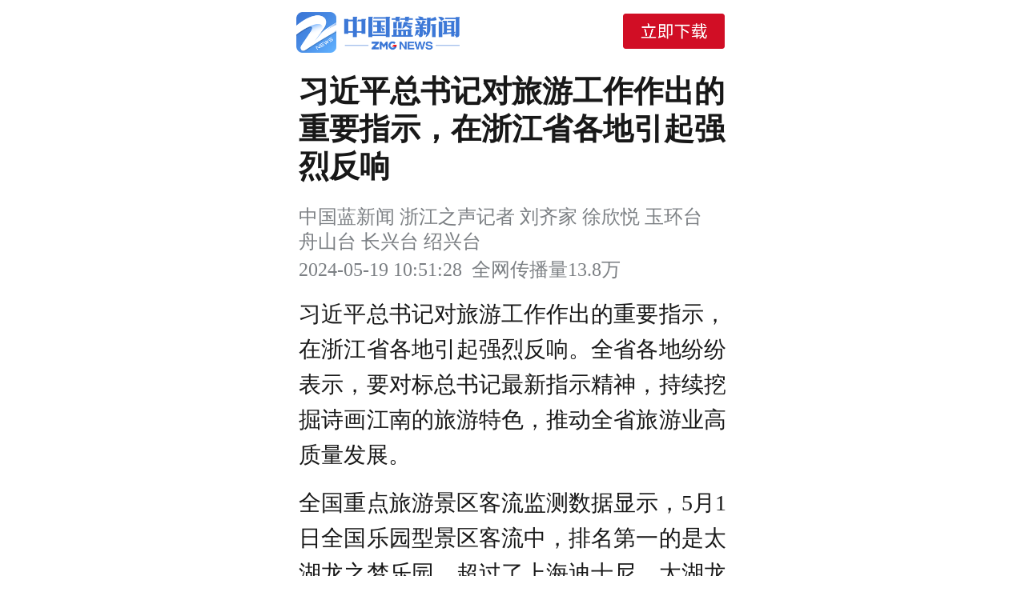

--- FILE ---
content_type: text/html
request_url: http://wap.cztv.com/articles/index.html?pubId=2260260
body_size: 4764
content:
<html style="">

<head>
    <meta charset="UTF-8">
    <!-- <meta name="viewport" content="width=device-width,initial-scale=1.0, minimum-scale=1.0, maximum-scale=1.0, user-scalable=no, viewport-fit=cover"> -->
    <meta name="viewport" content="width=device-width,initial-scale=1.0, minimum-scale=1.0, maximum-scale=1.0, user-scalable=no">
    <title>中国蓝新闻</title>
    <link rel="shortcut icon" href="src/images/favicon.ico" type="image/x-icon">
    <meta itemprop="name" content='中国蓝新闻' />
    <meta name="keywords" content="蓝媒视频，飞到你身边！,浙江广播电视集团,中国蓝新闻app">
    <meta name="description" itemprop="description" content="中国蓝新闻客户端">
    <meta itemprop="image" content="src/images/logo2.png?v3" />
    <link rel="stylesheet" type="text/css" href="src/css/swiper.min.css" />
    <script>
        document.write('<link rel="stylesheet" href="src/css/style.css?time=' + new Date().getTime() + '">');
    </script>
    <!-- <link rel="stylesheet" type="text/css" href="src/css/style_tt.css" /> -->
    <!-- <link rel="stylesheet" type="text/css" href="src/css/tips.css" /> -->
    <script src="src/js/jquery.min.js" type="text/javascript"></script>
    <script src="https://wap.cztv.com/js/jweixin-1.6.0.js" type="text/javascript"></script>
    <script>
        var pubId, sourceId;
        if (getUrlSearch("pubId")) {
            pubId = getUrlSearch("pubId")
        }
        sourceId = getUrlSearch("sourceId");
        console.log("sourceId", sourceId)

        //dsj
        function getUrlSearch(key) {
            var searchArr = location.search.substr(1).split("&"),
                searchArrLen = searchArr.length;
            for (var i = 0; i < searchArrLen; i++) {
                var wordArr = searchArr[i].split("=");
                if (wordArr[0] == key) {
                    return wordArr[1];
                }
            }
            return false;
        }

        var count_converter = {
            read: function (value) {
                if (value[0] === '"') {
                    value = value.slice(1, -1);
                }
                return value.replace(/(%[\dA-F]{2})+/gi, decodeURIComponent)
            },
            write: function (value) {
                return encodeURIComponent(value).replace(
                    /%(2[346BF]|3[AC-F]|40|5[BDE]|60|7[BCD])/g,
                    decodeURIComponent
                )
            }
        }
        function countClick(article_id, host, type, sideId = 1, channelId = 0) {
            var protocolStr = document.location.protocol;
            var fig = "http://wap.cztv.com/articles/src/js/finger.js";
            //let url = "http://dsj.cztvcloud.com/count.html";

            if (protocolStr == "https:"){
                fig = "https://wap.cztv.com/articles/src/js/finger.js";
                //url = "https://dsj.cztvcloud.com/count.html";
            }

            let ua = navigator.userAgent;
            let cookie_id = getCookie('bluenews_id') || makeCookie();
            const fpPromise = import(fig)
                .then(FingerprintJS => FingerprintJS.load())
            fpPromise
                .then(fp => fp.get())
                .then(result => {
                    const visitorId = result.visitorId
                    let timestamp = (new Date()).getTime();
                    let url = "https://dsj.cztvcloud.com/count.html";
                    let data = { "id": article_id, "type": type, "callback": host, "time": timestamp, "site_id": sideId, "channelId": channelId, "t": visitorId, "ua": ua, "cookie_id": cookie_id }
                    $.ajax({
                        'url': url,
                        'data': data,
                        'type': 'GET',
                        'dataType': 'text',
                        'success': function (message) {
                            console.log('统计成功' + message)
                        }
                    });
                })
                .catch(error => console.error(error))
        }

        function calVirulalUuid() {
            var s = [];
            var hexDigits = "0123456789abcdef";
            for (var i = 0; i < 36; i++) {
                s[i] = hexDigits.substr(Math.floor(Math.random() * 0x10), 1);
            }
            s[14] = "4"; // bits 12-15 of the time_hi_and_version field to 0010
            s[19] = hexDigits.substr((s[19] & 0x3) | 0x8, 1); // bits 6-7 of the clock_seq_hi_and_reserved to 01
            s[8] = s[13] = s[18] = s[23] = "-";

            var uuid = s.join("");
            return uuid;
        }

        function makeCookie() {
            let id = 'xxxxxxxx-xxxx-4xxx-yxxx-xxxxxxxxxxxx'.replace(/[xy]/g, function (c) {
                var r = Math.random() * 16 | 0,
                    v = c == 'x' ? r : (r & 0x3 | 0x8);
                return v.toString(16);
            });
            setCookie('bluenews_id', id, { expires: 365 });
            return id;
        }
        function getCookie(key) {
            const cookies = document.cookie ? document.cookie.split('; ') : [];
            const jar = {};
            for (let i = 0; i < cookies.length; i++) {
                const parts = cookies[i].split('=');
                const value = parts.slice(1).join('=');

                try {
                    const foundKey = decodeURIComponent(parts[0]);
                    jar[foundKey] = count_converter.read(value, foundKey);

                    if (key === foundKey) {
                        break
                    }
                } catch (e) { }
            }
            return key ? jar[key] : jar
        }
        function assign(target) {
            for (var i = 1; i < arguments.length; i++) {
                var source = arguments[i];
                for (var key in source) {
                    target[key] = source[key];
                }
            }
            return target
        }
        function setCookie(key, value, attributes) {
            if (typeof document === 'undefined') {
                return
            }

            attributes = assign({}, { path: '/' }, attributes);

            if (typeof attributes.expires === 'number') {
                attributes.expires = new Date(Date.now() + attributes.expires * 864e5);
            }
            if (attributes.expires) {
                attributes.expires = attributes.expires.toUTCString();
            }

            key = encodeURIComponent(key)
                .replace(/%(2[346B]|5E|60|7C)/g, decodeURIComponent)
                .replace(/[()]/g, escape);

            var stringifiedAttributes = '';
            for (var attributeName in attributes) {
                if (!attributes[attributeName]) {
                    continue
                }

                stringifiedAttributes += '; ' + attributeName;

                if (attributes[attributeName] === true) {
                    continue
                }
                stringifiedAttributes += '=' + attributes[attributeName].split(';')[0];
            }

            return (document.cookie =
                key + '=' + count_converter.write(value, key) + stringifiedAttributes)
        }

        if (sourceId)
            countClick(pubId, 'wap.cztv.com', 2, sourceId, 1);

        (function () {
            if (typeof WeixinJSBridge == "object" && typeof WeixinJSBridge.invoke == "function") {
                handleFontSize();
            } else {
                if (document.addEventListener) {
                    document.addEventListener(
                    "WeixinJSBridgeReady",
                    handleFontSize,
                    false
                    );
                } else if (document.attachEvent) {
                    document.attachEvent("WeixinJSBridgeReady", handleFontSize);
                    document.attachEvent("onWeixinJSBridgeReady", handleFontSize);
                }
                // document.addEventListener("WeixinJSBridgeReady", handleFontSize, false);
            }

            var w = $(window).width();
            $("html").css({ fontSize: w / 750 * 100 });

            function handleFontSize() {
                // 设置网页字体为默认大小
                WeixinJSBridge.invoke('setFontSizeCallback', { 'fontSize': 0 });
                // 重写设置网页字体大小的事件
                WeixinJSBridge.on('menu:setfont', function () {
                    WeixinJSBridge.invoke('setFontSizeCallback', { 'fontSize': 0 });
                });
            }
        })();
    </script>
    <script>
        (function (para) {
            var w = window, n = para.name;
            w['GetuiData'] = n;
            w[n] = w[n] || function (a) {
                return function () {
                    (w[n]._q = w[n]._q ||
                        []).push([a, arguments]);
                }
            };
            var ifs = ['init', 'track', 'autoTrack'];
            for (var i = 0; i < ifs.length; i++) {
                w[n][ifs[i]] = w[n].call(null, ifs[i]);
            }
            var s = document.createElement('script');
            s.type = 'text/javascript';
            s.async = true;
            s.src = para.sdk_url;
            var x = document.getElementsByTagName('script')[0];
            w[n].customPara = para;
            x.parentNode.insertBefore(s, x);
        })({
            sdk_url: 'https://cdn-getuigw.getui.com/iopsdk/getuidata.min.js',
            name: 'GetuiDataSDK',
            appId: 'mzqCJW7qzr7jKcQ02DHlC0',
            server_url: 'https://bggt.tmuyun.com/iop-ps/sdk/data.gif',
            show_log: true
        });
        GetuiDataSDK.autoTrack()
    </script>
</head>

<body class="">
    <!--<div class="shuiyin">-->
    <!--</div>-->

    <div class="container" id="container">
        <div class="logotop">
            <div class="open"></div>

            <wx-open-launch-app class="pullDivWechat" appid="wx721e57e1bf3fbbe0">
                <template>
                    <div style="width:750px;height:750px;"></div>
                </template>
            </wx-open-launch-app>
        </div>
        <div class="head">
            <p class="header"></p>
        </div>
        <div class="tiemset">
            <span class="origin"></span>
            <div class="date">
                <p class="ddd1"></p>
                <p class="read"><i class="readtxt">浏览量</i><span class="ddd2"></span></p>
            </div>

        </div>
        <div class="tkwords">

        </div>

        <div class="aibdbox">
            <span class="bdline"></span>
            <div class="bdnav">
                <span class="bdtitle">AI伴读</span>
                <span class="bdtxtnum">全文约100字</span>
                <span class="bddtbtn" id="bddtbtn"></span>
            </div>
            <div class="bdcon" id="bdcon">
                <div class="bdkeys">
                    <span class="keynote">关键词</span>
                    <!-- <p>test</p> -->
                </div>
                <div class="bddts">
                </div>

                <p class="bdnote">以上内容由AI大模型生成，仅供参考</p>
            </div>

        </div>

        <div class="content">
            <div class="conten_main" id="conten_main" style="display: block;">
                <div class="viewdt">
                </div>
                <div class="originadata">
                </div>
            </div>
            <div class="seemore">
                <span class="origin2">来源：<span class="origin2txt"></span></span>
                 <!--              <span class="author"><span class="authortxt"></span></span>-->
                 <img class="gotosee" src="src/images/njt.png">
            </div>
        </div>

        <span class="voteboxbtn"></span>
        <div class="voteboxwrap tp2">
            <div class="votebox">
                <span class="votenav">互动调查</span>
                <span class="votetitle">热不热热不热热不热热不热热不热热不热</span>
                <div class="voteopts ">
                    <div class="vtitem done">
                        <i class="vtdot"></i>
                        <p class="vttxt">热</p>
                        <i class="vtline"></i>
                        <span class="vtper"><i class="vtpericon">√</i><i class="vtpernum">25%</i></span>
                    </div>
                    <div class="vtitem done">
                        <i class="vtdot"></i>

                        <p class="vttxt">不热</p>
                        <i class="vtline"></i>
                        <span class="vtper"><i class="vtpericon">√</i><i class="vtpernum">35%</i></span>
                    </div>
                    <div class="vtitem done">
                        <i class="vtdot"></i>

                        <p class="vttxt">不冷不热</p>
                        <i class="vtline"></i>
                        <span class="vtper"><i class="vtpericon">√</i><i class="vtpernum">40%</i></span>
                    </div>
                </div>
                <span class="voteclsbtn"></span>
            </div>
        </div>




        <div class="appbtn">打开中国蓝新闻客户端，体验更流畅
            <wx-open-launch-app class="pullDivWechat" appid="wx721e57e1bf3fbbe0">
                <template>
                    <div style="width:750px;height:750px;"></div>
                </template>
            </wx-open-launch-app>
        </div>
        <div class="zmg">
            <img src="src/images/zmg.png" alt="" />
        </div>

        <!--    热门评论-->
        <div class="cmtwrap">
            <div class="otnav">
                <h2></h2>
            </div>
            <ul class="cmtul">

            </ul>
            <span class="cmtmore">查看更多评论</span>
        </div>
        <div class="othercon2">
            <div class="otnav">
                <h2>相关新闻</h2>
            </div>
            <ul class="olists">
            </ul>
        </div>

        <div class="othercon">
            <div class="otnav">
                <h2>热门推荐</h2>
                <span class="morebtn">更多</span>
            </div>
            <ul class="olists">
            </ul>
        </div>

        <div class="ewmwrap">
            <img src="src/images/ewm.jpg" alt="" />
        </div>
    </div>
    <!--<div class="goapp" onclick="this.style.display='none'">-->
    <!--    <img class="shareimg" src="src/images/sharebg1.png" style="    width    : 3.4rem;  position : absolute; right    : 0.2rem;  top      : 0.2rem;">-->
    <!--</div>-->
    <div class="picscl">
        <span class="pclsbtn"></span>
        <!-- Swiper -->
        <div class="swiper-container swiper-container-horizontal swiper-container-ios swiper-container-wp8-horizontal">
            <div class="swiper-wrapper" style="transform: translate(0px, 0px); transition-duration: 0ms;">
            </div>
            <!-- Add Pagination -->
            <div class="swiper-pagination swiper-pagination-bullets">
                <span class="swiper-pagination-bullet swiper-pagination-bullet-active"></span><span
                    class="swiper-pagination-bullet"></span>
                <span class="swiper-pagination-bullet"></span>
            </div>
        </div>
    </div>
    <!--<img class="godw" src="src/images/godw.png">-->

    <div class="tips_wrap2">
        <div class="tips">
            <span class="newnote2">即将打开中国蓝新闻客户端</span>
            <div class="newsdiv" style="position:absolute;bottom:0;">
                <span class="btncancle" style="position:relative;">取消</span>
                <span class="btngo2" style="position:relative">确定</span>
            </div>
        </div>
    </div>
    <!--<div id="wrapAudio" class="audio">-->
    <!--    <img src="src/images/playnews.png" alt="" class="news" id='audionews'>-->
    <!--    <img src="src/images/playing.gif" alt="" class="playing" id='audioplaying'>-->
    <!--</div>-->
</body>

<script>document.write('<script type="text/javascript" src="src/js/fenxiang.js?t=' + new Date().getTime() + '"><\/script>')</script>
<script src="https://wap.cztv.com/js/swiper-4.2.6.min.js" type="text/javascript"></script>
<script src="https://wap.cztv.com/js/underscore.js" type="text/javascript"></script>
<script src="https://wap.cztv.com/js/pinchzoom.js?q=1600324549" type="text/javascript"></script>
<script type="text/javascript" src="src/js/lanaudio.js"></script>
<script>document.write('<script type="text/javascript" src="src/js/js.js?t=' + new Date().getTime() + '"><\/script>')</script>


<!-- <script type="text/javascript" src="src/js/count.js"></script> -->
<!--<script src="src/js/js.js" type="text/javascript"></script>-->
<!--<script type="text/javascript">document.write('<script src="build/app.js?timestamp='+new Date().getTime()+'" type="text/javascript" charset="utf-8"><\/script>');</script>-->

</html>

--- FILE ---
content_type: text/css
request_url: http://wap.cztv.com/articles/src/css/style.css?time=1769122599167
body_size: 17004
content:
@charset "UTF-8";
/* 2020 04 09 1400 */
h1, h2, h3, h4, h5, h6 {
    /* font-size   : 100%; */
    font-weight : normal;
}
li {
    list-style : none;
}
i {
    font-style : normal;
}
a {
    text-decoration : none;
}
img {
    border         : 0 none;
    vertical-align : top;
    max-width      : 100%;
}
/* .clearfix {
    zoom: 1;
} */
.clearfix:after {
    content    : ".";
    height     : 0;
    visibility : hidden;
    display    : block;
    clear      : both;
}
* {
    margin  : 0;
    padding : 0;
}

body {
    position    : relative;
    /*overflow: hidden;*/
    background  : #ffffff;
    font-family : 'hei', "microsoft yahei", Helvetica Neue, Helvetica, Arial, sans-serif;
    color       : #000000;
    margin      : 0;
    padding     : 0;
    /* font-size   : 0.24rem; */
    /*display: none;*/
}
/* iOS禁止微信调整字体大小 */
body {
    -webkit-text-size-adjust: 100% !important;
    text-size-adjust: 100% !important;
    -moz-text-size-adjust: 100% !important;
}


.container {
    width      : 100%;
    height     : auto;
    position   : absolute;
    left       : 0;
    top        : 0;
    overflow   : hidden;
    /*background: #d0b876;*/
    /*box-shadow : 0 0 10px 10px rgba(0, 0, 0, 0.1);*/
    /*background : white;*/
    display: none;
    /*opacity: 0;*/
}

.logotop {
    display: block;
    position: fixed;
    left: 50%;
    top: 0;
    transform: translateX(-50%);
    -webkit-transform: translateX(-50%);
    width: 7.50rem;
    height: 1.16rem;
    /* background: url(../images/logotop.jpg) no-repeat; */
    background: #FFF url(../images/logo.png?v3) no-repeat;
    background-size: 2.63rem 0.64rem;
    background-position: 0.3rem 0.2rem;
    z-index: 1000;
}
.logoshow {
    animation         : logoshow 0.5s forwards ease;
    -webkit-animation : logoshow 0.5s forwards ease;
}
.logohide {
    animation         : logohide 0.5s forwards ease;
    -webkit-animation : logohide 0.5s forwards ease;
}
@keyframes logoshow {
    from {
        transform         : translateX(-50%) translateY(-0.98rem);
        -webkit-transform : translateX(-50%) translateY(-0.98rem);
    }
    to {
        transform         : translateX(-50%) translateY(0);
        -webkit-transform : translateX(-50%) translateY(0);
    }
}
@-webkit-keyframes logoshow {
    from {
        transform         : translateX(-50%) translateY(-0.98rem);
        -webkit-transform : translateX(-50%) translateY(-0.98rem);
    }
    to {
        transform         : translateX(-50%) translateY(0);
        -webkit-transform : translateX(-50%) translateY(0);
    }
}
@keyframes logohide {
    from {
        transform         : translateX(-50%) translateY(0);
        -webkit-transform : translateX(-50%) translateY(0);
    }
    to {
        transform         : translateX(-50%) translateY(-0.98rem);
        -webkit-transform : translateX(-50%) translateY(-0.98rem);
    }
}
@-webkit-keyframes logohide {
    from {
        transform         : translateX(-50%) translateY(0);
        -webkit-transform : translateX(-50%) translateY(0);
    }
    to {
        transform         : translateX(-50%) translateY(-0.98rem);
        -webkit-transform : translateX(-50%) translateY(-0.98rem);
    }
}

.shuiyin{
    position: fixed;
    top: 0;
    left: 0;
    width: 100%;
    height: 100%;
}
.open {
    background: url(../images/open.png?v3) center no-repeat;
    background-size: contain;
    width: 1.62rem;
    height: 0.87rem;
    line-height: 0.45rem;
    position: absolute;
    left: 5.5rem;
    top: 0.06rem;
}
.head {
    width      : 100%;
    height     : auto;
    position   : relative;
    margin-top : 1.16rem;
    /*background: white;*/
    overflow   : hidden;
}
.baoliao {
    width         : 100%;
    height        : 0.88rem;
    line-height   : 0.88rem;
    font-size     : 0.32rem;
    text-align    : center;
    position      : relative;
    margin-top    : 0rem;
    /*background: white;*/
    overflow      : hidden;
    border-bottom : 1px solid #dcdcdc;
    box-sizing    : border-box;
}
.head_color {
    position   : absolute;
    display    : block;
    width      : 0.09rem;
    height     : 100%;
    float      : left;
    background : #2466f2;
}
.header {
    /* padding: 0.06rem; */
    width           : 6.78rem;
    margin          : 0 auto;
    height          : auto;
    /* float: left; */
    background      : white;
    /* text-align: justify; */
    line-height     : 0.60rem;
    /*font-weight     : bold;*/
    overflow        : hidden;
    /*background      : url(../images/titlebg.png) no-repeat top left;*/
    /*background-size : 100% auto;*/
    font-family     : 'FZCHUYSGBK', "microsoft yahei", Helvetica Neue, Helvetica, Arial, sans-serif;
    font-size: 0.48rem;
    color: #181818;
    font-weight: bold;
}
.tiemset {
    width: 6.78rem;
    margin: 0 auto;
    /* height: 0.31rem; */
    line-height: 0.31rem;
    margin: 0.3rem auto 0;
    position: relative;
    left: 0;
    top: 0;
    /* overflow: hidden; */
    font-family: PingFangSC-Regular;
    font-size: 14px;
    color:#7B7F83;
}
.bltime {
    width      : 100%;
    height     : 0.66rem;
    position   : relative;
    margin-top : 0.32rem;
}
.blname {
    position    : absolute;
    height      : 0.21rem;
    line-height : 0.21rem;
    left        : 1.3rem;
    top         : 0.26rem;
    font-size   : 0.21rem;
}
.bltimeset {
    position    : absolute;
    height      : 0.21rem;
    line-height : 0.21rem;
    right       : 0.5rem;
    top         : 0.26rem;
    font-size   : 0.21rem;
    color       : gray;
}
.blimg {
    width                 : 0.66rem;
    height                : 0.66rem;
    position              : absolute;
    left                  : 0.4rem;
    top                   : 0;
    border-radius         : 50%;
    -webkit-border-radius : 50%;
}
.ticon {
    display  : block;
    width    : 0.29rem;
    height   : 0.29rem;
    position : absolute;
    left     : 0.24rem;
    bottom   : 0.03rem;
}
.date {
    height: 0.48rem;
    line-height: 0.48rem;
    margin-top: 0.015rem;
}
.time {
    height      : 0.31rem;
    float       : left;
    margin-left : 0.08rem;
    color       : #C3BBB3;
    font-size   : 0.28rem;
    line-height : 0.28rem;
    margin-top  : 0.015rem;
    display     : none;
}
.line {
    float       : left;
    height      : 0.31rem;
    color       : #C3BBB3;
    font-size   : 0.28rem;
    line-height : 0.28rem;
    margin-top  : 0.015rem;
    margin-left : 0.05rem;
    font-size   : 0.28rem;
}
.origin {
    line-height: 0.4rem;
    margin-top: 0.015rem;
    display: block;
    width: 100%;
    font-size: 0.3rem;
}
.content {
    margin     : 0 10px;
    max-height : 24rem;
    margin-top : 0.18rem;
    overflow   : hidden;
    position   : relative;
}
.content section,
.content p {
    margin        : 0 auto;
    text-align    : justify;
    font-size     : 0.36rem;
    display       : block;
    height        : auto;
    margin-bottom : 0.2rem;
    font-family: FZBIAOYSJW;
    font-size: 0.36rem;
    color: #181818;
    line-height: 0.56rem !important;

    position   : relative;
    word-wrap: break-word;
}

.tempimg{
    position: absolute;
    width: 100%;
    height: 100%;
    top: 0;
    left: 0;
}
.tempbtn{
    width           : 0.68rem;
    height          : 0.68rem;
    position        : absolute;
    left            : 0.5rem;
    bottom          : 0.5rem;
    background      : url(../images/playbtn.png);
    background-size : 100% 100%;
}

.content p:last-child {
    margin-bottom : 0;
}
.blcontent {
    margin-top : 0.32rem;
}
.conten_main {
    width       : 6.78rem;
    margin      : 0 auto;
    /*background  : white;*/
    overflow    : hidden;
    display     : none;
    font-family : 'xihei', "microsoft yahei", Helvetica Neue, Helvetica, Arial, sans-serif;
}
.originadata {
    display     : block;
    position    : relative;
    width       : 100%;
    margin      : 0.4rem auto;
    /*height      : 0.28rem;*/
    line-height : 0.28rem;
    overflow    : hidden;
    font-size   : 0.28rem;
    color       : #7B7F83;

    display     : none;

}
.originadata .read {
    float : left;
}
.originadata .author {
    text-align: right;
    float: right;
}
.seemore {
    width           : 100%;
    height          : 2.90rem;
    position        : absolute;
    left            : 0;
    bottom          : -0.3rem;
    background      : url(../images/seemorebgnew.png);
    background-size : 100% 100%;
    overflow        : visible;
    z-index         : 10;
    display         : none;
    /*background-image: linear-gradient(180deg, rgba(255,255,255,0.34) 0%, rgba(255,255,255,0.95) 63%, #FFFFFF 100%);*/
}
.gotosee {
    width: 0.34rem;
    display: block;
    position: absolute;
    left: 3.4rem;
    bottom: 0.56rem;
    -webkit-transform: translate(0,-0.1rem);
    transform: translate(0,-0.1rem);
    animation: show 0.5s ease-in-out alternate infinite;
    -webkit-animation: show 0.5s ease-in-out alternate infinite;
}
.ddd1{
    margin-right: 0.1rem;
    float: left;
    font-size:0.3rem;
}
.origin2{
    text-align: right;
    line-height: 0.4rem;
    margin-top: 0.015rem;
    display: block;
    width: 100%;
    margin-bottom: 0.1rem;

    display: none;
}
/* .content p {
    width         : 6.7rem;
    margin        : 0 auto;
    text-align    : justify;
    color         : #292929;
    font-size     : 0.36rem;
    line-height   : 0.60rem;
    display       : block;
    height        : auto;
    margin-bottom : 0.32rem;
    line-height   : 0.53rem;
}
.content p:last-child {
    margin-bottom : 0;
}*/
.videoparent {
    width    : 6.62rem;
    height   : 4.965rem;
    height   : 3.72375rem;
    overflow : hidden;
}
.content p video {
    width      : 100%;
    /* height: 100%; */
    object-fit : contain;
    /*object-fit : fill;*/
    background : black;
}
.conten_main img {
    display   : block;
    max-width : 100%;
    height    : auto;
    margin    : 0 auto;
}
.downloadbtn {
    display    : block;
    width      : 6.49rem;
    margin     : 0 auto;
    margin-top : 0.84rem;
}
.dianzan {
    width      : 7.50rem;
    height     : 1.26rem;
    /*background: red;*/
    margin-top : 0.82rem;
    position   : relative;
}
.zan {
    width  : 0.83rem;
    height : 0.83rem;
}
.fxbtn {
    width           : 2.56rem;
    display         : block;
    height          : 0.92rem;
    margin          : 0 auto;
    margin-top      : 0.15rem;
    background      : url("../images/sharebtn.png") no-repeat;
    background-size : 100% 100%;
    margin-bottom   : 0.40rem;
}
.vanishout {
    z-index           : 1;
    animation         : vanishOut 1s backwards;
    -webkit-animation : vanishOut 1s backwards;
}
@-webkit-keyframes vanishOut {
    0% {
        opacity                  : 1;
        -webkit-transform-origin : 50% 50%;
        -webkit-transform        : scale(1, 1);
        -webkit-filter           : blur(0px);
    }
    100% {
        opacity                  : 0;
        -webkit-transform-origin : 50% 50%;
        -webkit-transform        : scale(2, 2);
        -webkit-filter           : blur(50px);
    }
}
@keyframes vanishOut {
    0% {
        opacity          : 1;
        transform-origin : 50% 50%;
        transform        : scale(1, 1);
        -webkit-filter   : blur(0px);
    }
    100% {
        opacity          : 0;
        transform-origin : 50% 50%;
        transform        : scale(2, 2);
        -webkit-filter   : blur(50px);
    }
}
.redu {
    width    : 0.83rem;
    height   : 0.83rem;
    position : absolute;
    right    : 2.23rem;
    top      : 0;
}
.yueduliang {
    width      : 0.83rem;
    height     : 0.83rem;
    position   : absolute;
    right      : 2.23rem;
    top        : 0.9rem;
    text-align : center;
    font-size  : 0.21rem;
    color      : #979797;
}
.comment {
    width          : 100%;
    height         : auto;
    float          : left;
    padding-bottom : 1rem;
    /*background: red;*/
}
.commentline {
    display    : block;
    width      : 100%;
    height     : 0.12rem;
    background : #F5F6F8;
}
.chead {
    width    : 100%;
    height   : 0.43rem;
    display  : block;
    position : relative;
}
.comment_icon {
    display    : block;
    width      : 0.12rem;
    height     : 0.43rem;
    float      : left;
    background : #2466f2;
}
.comment_header {
    background      : url("../images/comment_icon.png") no-repeat;
    background-size : 100% 100%;
    width           : 1.28rem;
    height          : 0.32rem;
    margin          : 0 auto;
    margin-top      : 0.42rem;
    overflow        : hidden;
    /*background: white;*/
    color           : #CAB29B;
}
.comments {
    width       : 6.80rem;
    min-height  : 0.14rem;
    margin      : 0 auto;
    margin-left : 0.35rem;
    overflow    : hidden;
    float       : left;
    margin-top  : 0.55rem;
}
.commli {
    position       : relative;
    left           : 0;
    top            : 0;
    display        : block;
    float          : left;
    width          : 100%;
    /* min-height: 1.77rem; */
    overflow       : hidden;
    /*border-top: 0.01rem solid rgba(184, 181, 181, 0.74);*/
    /* background: rgba(81, 253, 166, 0.16); */
    /* padding-bottom: 1.38rem; */
    padding-bottom : 0.38rem;;
}
.commli:nth-child(1) {
    border : none;
}
.commet_detail {
    width       : 6rem;
    display     : block;
    text-align  : justify;
    margin-left : 0.84rem;
    color       : #3B434E;
    font-size   : 0.32rem;
    margin-top  : 0.20rem;
    line-height : 0.44rem;
    font-family : 'xihei', "microsoft yahei", Helvetica Neue, Helvetica, Arial, sans-serif;
}
.usericon {
    width                 : 0.60rem;
    height                : 0.60rem;
    -webkit-border-radius : 50%;
    -moz-border-radius    : 50%;
    border-radius         : 50%;
    position              : absolute;
    left                  : 0;
    top                   : 0;
}
.lou {
    display    : block;
    width      : 0.80rem;
    height     : 0.4rem;
    position   : absolute;
    left       : 0;
    top        : 1.34rem;
    text-align : center;
    font-size  : 0.2109rem;
    color      : #b8b5b5;
    display    : none;
}
.username {
    display     : block;
    margin-left : 0.84rem;
    font-size   : 0.28rem;
    width       : 3rem;
    height      : 0.4rem;
    color       : #C3BBB3;
    line-height : 0.4rem;
    font-family : 'zhonghei', "microsoft yahei", Helvetica Neue, Helvetica, Arial, sans-serif;
}
.timeago {
    margin-left : 0.84rem;
    font-size   : 0.28rem;
    line-height : 0.40rem;
    margin-top  : 0.1rem;
    color       : #ABB3BA;
    display     : block;
}
.suncomment {
    width                 : 6rem;
    margin-top            : 0.28rem;
    margin-left           : 0.84rem;
    background            : #F5F6F8;
    font-family           : PingFangSC-Regular;
    font-size             : 0.28rem;
    color                 : #000000;
    line-height           : 0.40rem;
    border-radius         : 0.15rem;
    -webkit-border-radius : 0.15rem;
    padding               : 0.17rem;
    box-sizing            : border-box;
}
.sub_comment_name {
    font-weight : bold;
    color       : #3B434E;
}
.cdate {
    display    : block;
    width      : 1.80rem;
    height     : 0.4rem;
    position   : absolute;
    left       : 4.86rem;
    top        : 0.56rem;
    font-size  : 0.2344rem;
    color      : #b8b5b5;
    text-align : right;
}
.ctime {
    display   : block;
    width     : 1.80rem;
    height    : 0.4rem;
    position  : absolute;
    left      : 5.95rem;
    top       : 0.76rem;
    font-size : 0.2344rem;
    color     : #b8b5b5;
    display   : none;
}
.gosemore {
    width      : 4.06rem;
    display    : block;
    margin     : 0 auto;
    margin-top : 0.77rem;
}
.bottom {
    width           : 100%;
    height          : 1.97rem;
    /* background: url(../images/bottom.jpg) no-repeat top center; */
    background-size : 100%;
    position        : relative;
}
.godw {
    width             : auto;
    display           : block;
    position          : fixed;
    left              : 50%;
    bottom            : 0;
    /*background: rgba(0, 0, 0, 0.8);*/
    z-index           : 10;
    -webkit-transform : translateX(-50%);
    -moz-transform    : translateX(-50%);
    -ms-transform     : translateX(-50%);
    -o-transform      : translateX(-50%);
    transform         : translateX(-50%);
    display           : none;
}
.goapp {
    width      : 100%;
    height     : 100%;
    position   : fixed;
    left       : 0;
    top        : 0;
    background : rgba(0, 0, 0, 0.75);
    display    : none;
    z-index    : 9999;
}
.shareimg {
    width    : 3.4rem;
    position : absolute;
    right    : 0.2rem;
    top      : 0.2rem;
}
.goappimg {
    width    : 3.91rem;
    position : absolute;
    left     : 3.4rem;
    top      : 1rem;
}
.arrow {
    width             : 0.62rem;
    position          : absolute;
    left              : 5.9rem;
    top               : 0.2rem;
    animation         : arrow 1s infinite ease-in-out alternate;
    -webkit-animation : arrow 1s infinite ease-in-out alternate;
}
.goapp img {
    width    : 4.59rem;
    right    : 0.2rem;
    top      : 0.2rem;
    position : absolute;
}
.goapp img.fx2 {
    width : 3.41rem;
}
@keyframes arrow {
    from {
        transform-origin         : 0 100%;
        -webkit-transform-origin : 0 100%;
        transform                : translate(0, 100%) scale(1);
        -webkit-transform        : translate(0, 100%) scale(1);
    }
    to {
        transform-origin         : 0 100%;
        -webkit-transform-origin : 0 100%;
        transform                : translate(100%, 0) scale(1.2);
        -webkit-transform        : translate(100%, 0) scale(1.2);
    }
}
@-webkit-keyframes arrow {
    from {
        transform-origin         : 0 100%;
        -webkit-transform-origin : 0 100%;
        transform                : translate(0, 100%) scale(1);
        -webkit-transform        : translate(0, 100%) scale(1);
    }
    to {
        transform-origin         : 0 100%;
        -webkit-transform-origin : 0 100%;
        transform                : translate(100%, 0) scale(1.2);
        -webkit-transform        : translate(100%, 0) scale(1.2);
    }
}
.picscl {
    position   : fixed;
    width      : 100%;
    height     : 100%;
    top        : 0;
    left       : 0;
    background : #000;
    visibility : hidden;
    z-index    : 9999;
}
/*.swiper-container{height: 50%;top: 20%;width: 100%;margin: 0 auto;position: relative;}*/
.swiper-container {
    width  : 100%;
    height : 100%;
}
/*.picscl img {*/
/*width: 100%;*/
/*height: auto;*/
/*margin: 0 auto;*/
/*!*margin-top: -25px;*!*/
/*}*/
.picscl .pclsbtn {
    width               : 70px;
    height              : 70px;
    /*background          : url('../images/pclose.png') no-repeat;*/
    /*background-size     : 50% 50%;*/
    background-position : center;
    position            : absolute;
    top                 : 85%;
    left                : 50%;
    z-index             : 99999;
    margin-left         : -35px;
}
#swiperimg .swiper-slide {
    text-align              : center;
    font-size               : 18px;
    background              : none;
    /* Center slide text vertically */
    display                 : -webkit-box;
    display                 : -ms-flexbox;
    display                 : -webkit-flex;
    display                 : flex;
    -webkit-box-pack        : center;
    -ms-flex-pack           : center;
    -webkit-justify-content : center;
    justify-content         : center;
    -webkit-box-align       : center;
    -ms-flex-align          : center;
    -webkit-align-items     : center;
    align-items             : center;
}
.swiper-pagination-bullet-active {
    background : #2d64e6;
}
.swiper-pagination {
    display : none;
}
.news_title h2 {
    font-size   : .18rem;
    font-weight : 400;
    line-height : .24rem;
    text-align  : justify;
}
.news_text {
    font-size   : .14rem;
    line-height : 1.5;
}
/* .news_text p {margin: .2rem 0;} */
.news_title p {
    font-size : .12rem;
}
.forx {
    background : #000;
}

.cfx {
    position   : absolute;
    text-align : center;
    font-size  : 0.21rem;
    color      : #979797;
    top        : 0.9rem;
    left       : 2.44rem;
}
.imgbox {
    width    : 100%;
    height   : 100%;
    overflow : auto;
    position : absolute;
    left     : 0%;
    top      : 0;
}
.swiper-zoom-container {
    /*overflow: hidden;*/
    width  : auto;
    height : auto;
}
.fix {
    display  : block;
    width    : 100%;
    height   : auto;
    position : relative;
}
.swiper-zoom-container > canvas, .swiper-zoom-container > img, .swiper-zoom-container > svg {
    max-width     : none;
    max-height    : none;
    -o-object-fit : contain;
    object-fit    : contain;
}
.swiper-zoom-container {
    display : block;
}
.pinch-zoom-container {
    width  : 100%;
    height : 100%;
}
.pinch-zoom, .pinch-zoom img {
    width             : 100%;
    -webkit-user-drag : none;
    -moz-user-drag    : none;
    -ms-user-drag     : none;
    /* user-drag         : none; */
}

video {
    display : block;
    width   : 100%;
}
/*调整播放器的位置*/
.playbox {
    position      : relative;
    /*height        : 3.76875rem;*/
    overflow      : hidden;
    background    : black;
    /*margin-bottom : 0.32rem;*/
    opacity       : 0;
}

.blue_video_wrap{
    position: initial;
    display: block;
}

.playbox video {
    /*position: absolute;*/
    /* left: 0; */
    /* top: 0; */
    width      : 100%;
    /* height: 100%; */
    object-fit : contain;
    opacity    : 0;
    /*display: none;*/
}
.playbtn {
    background      : url("[data-uri]") left bottom no-repeat;
    background-size : contain;
    position        : absolute !important;
    z-index         : 1 !important;
    /*width           : 6.62rem !important;*/
    /*height          : 3.78675rem !important;*/
    left            : 0 !important;
    bottom          : 0 !important;
    cursor          : pointer;
    width: 100%;
    height: 100%;
}
.audio {
    position        : fixed;
    width           : 32px;
    height          : 32px;
    left            : 85%;
    bottom          : 10%;
    background      : no-repeat url('../images/playmask.png');
    display         : flex;
    justify-content : center;
    align-items     : center;
    z-index         : 999;
}

.news {
    width : 60%;
}
.playing {
    width : 60%;
}
.audiohide {
    display : none;
}
.navigation_btn_hide{
    display:none;
}
.navigation_btn_wrap {
    position        : fixed;
    width           : 32px;
    height          : 32px;
    left            : 85%;
    bottom          : calc(10% + 32px);
    display         : flex;
    justify-content : center;
    align-items     : center;
    z-index         : 998;
}
.navigation_btn{
    width: 100%;
}

.pic_title
{
    display:block;
    border-bottom-color:#f2f2f5;
    font-size:14px;
    color:#acacac;
    border-bottom-style:solid;
}
.ewmwrap{
    width: 100%;
    height: 5.1rem;
    border-top: 0.2rem solid #F2F4F8;
}
.ewmwrap img{
    width: 100%;
}
.othercon2{
    border-top:0.2rem solid #F2F4F8;
    min-height: 2rem;
}
.othercon{
    border-top:0.2rem solid #F2F4F8;
    height: 8.9rem;
}
.otnav{
    width: 7.2rem;
    height: 1rem;
    margin: 0 auto;
}
.otnav h2{
    background: url(../images/nhot.png) left center no-repeat;
    background-size: 0.24rem 0.3rem;
    font-family: PingFangSC-Semibold;
    font-size: 0.3rem;
    color: #191F25;
    float: left;
    text-indent: 0.38rem;
    display: block;
    line-height:1rem;
    font-weight: bold;
}
.cmtwrap{
    width: 100%;
    border-top: 0.2rem solid #F2F4F8;
}
.cmtwrap .otnav h2{
    background: url(../images/cmttitle.png) center no-repeat;
    background-size: contain;
    float: initial;
    height: 1rem;
    width: 1.4rem;
    margin: 0 auto;
}


.othercon2 .otnav h2{
    background: url(../images/nothers.png) left center no-repeat;
    background-size: 0.3rem 0.3rem;
}
.morebtn{
    background: url(../images/nmore.png) right center no-repeat;
    background-size: 0.3rem 0.3rem;
    font-family: PingFangSC-Regular;
    font-size: 0.24rem;
    color: #131415;
    text-align: center;
    float: right;
    display: block;
    width: 1.3rem;
    height: 100%;
    line-height: 1rem;
}
.olists li{
    width:3.65rem;
    position: relative;
    margin-bottom: 0.3rem;
    /* float: right; */
    /* float: left; */

    /* height: 3.6rem; */

    flex: 1;
}
.olists li:nth-child(odd){
    /* margin-right: 0.1rem; */
    /* float: left; */
    margin-right: 0.2rem;

}
.olists{
    position: relative;
    width: 100%;
    min-height: 5rem;

    display: flex;
    flex-wrap: wrap;
}
.opic{
    width: 100%;
    height: 2.1rem;
}
.playnote{
    background: url(../images/nplay.png) left center no-repeat;
    background-size: 0.38rem 0.38rem;
    position: absolute;
    right: 0;
    top: 1.72rem;
    width: 0.38rem;
    height: 0.38rem;
}
.otitle{
    font-family: PingFangSC-Regular;
    font-size: 0.3rem;
    color: #191F25;
    line-height: 0.4rem;
    margin: 0.22rem auto;
    width: 3.36rem;
    height: 0.8rem;
    overflow: hidden;
    text-overflow: ellipsis;
    display: -webkit-box;
    -webkit-line-clamp: 2;
    line-clamp: 2;
    -webkit-box-orient: vertical;
}
.othercon2 .otitle{
    font-family: FZBIAOYSJW--GB1-0;
    font-size: 0.34rem;
    color: #3B434E;
    line-height: 0.5rem;
    margin: 0.1rem 0 0.2rem 0;
    width: 4.3rem;
    height: 1rem;
}
.othercon2 .opic{
    width: 2.24rem;
    height: 1.5rem;
    -webkit-border-radius: 0.05rem;
    -moz-border-radius: 0.05rem;
    border-radius: 0.05rem;
    position: absolute;
    top: 0.1rem;
    right: 0;
}
.othercon2 .dtzone{
    margin: 0;
    font-family: PingFangSC-Regular;
    font-size: 0.24rem;
    text-align: left;
    line-height: 0.32rem;
    bottom: 0.4rem;
    left: 0;
}
.othercon2 .olists{
    width: 6.86rem;
    margin: 0 auto;
}
.othercon2 .olists li {
    width: 100%;
    height: 2rem;
    position: relative;
    margin-bottom: 0.3rem;
    float: initial;
    border-bottom: 1px solid #F2F3F5;
}
.othercon2 .olists li:last-child{
    border-bottom:none;
    margin-bottom: 0;
}
.appbtn{
    background: #507BD0;
    border-radius: 0.08rem;
    width: 6.84rem;
    height: 0.92rem;
    line-height: 0.92rem;
    text-align: center;
    margin: 0.2rem auto;
    font-family: PingFangSC-Regular;
    font-size: 0.32rem;
    color: #FFFFFF;

    position: relative;
}
.dtzone{
    font-family: FZLTHJW--GB1-0;
    font-size: 0.22rem;
    color: #A9B3BB;
    width: 4.6rem;
    margin: 0 auto;
}
.dtzone span,.dtzone p{
    margin-right: 0.1rem;
    font-size: 0.24rem;
    display: inline-flex;
    line-height: 0.3rem;
}

@-webkit-keyframes show {
    100% {
        -webkit-transform: translate(0, 0) scale(1) rotate(0) skew(0);
        transform: translate(0, 0) scale(1) rotate(0) skew(0);
        opacity: 1;
    }
}
@keyframes show {
    100% {
        -webkit-transform: translate(0, 0) scale(1) rotate(0) skew(0);
        transform: translate(0, 0) scale(1) rotate(0) skew(0);
        opacity: 1;
    }
}


.read{
    /*position: absolute;*/
    color: #7B7F83;
    /*background: #ebebeb;*/
    /*padding: 0.1rem;*/
    top: 0;
    right: 0;
    border-radius: 0.02rem;
    float: left;
    font-size: 0.3rem;
}
.readtxt{
    margin-left: 0.05rem;
}

.english .ewmwrap img{
    width: 6.4rem;
    margin: 0.2rem 0 0 0.55rem;
}
.english .open {
      background: url(../images/open2.png) center no-repeat;
      background-size: contain;
  }
.english .appbtn {
       font-size: 0.3rem;
}

.othercon .dtzone {
    width: 100%;
    height: 0.3rem;
    overflow: hidden;
}
.othercon .dtzone span.dt1 {margin-left: 0.15rem;}

.wllink{
    color: blue;
}



.content p video.vdhp{
    height: 3.8rem;
    /*object-fit: contain;*/
    object-fit: fill;
}

.cmtul{
    width: 7rem;
    position: relative;
    margin: 0 auto;
}
.cmtli{
    position: relative;
    margin-bottom: 0.25rem;
}
.cmtli img{
    width: 0.6rem;
    height: 0.6rem;
    border-radius: 50%;
    background: #D8D8D8;
}
.cmtli img.emoimg{
    width: 0.4rem;
    height: 0.4rem;
    margin: 0 0.02rem;
    border-radius:0;
    background: none;
}
.pname{
    height: 0.4rem;
    font-size: 0.28rem;
    font-family: PingFangSC-Regular, PingFang SC;
    color: #3B434E;
    line-height: 0.4rem;
    position: absolute;
    top: 0.1rem;
    overflow: hidden;
    left: 0.8rem;
    width: 6.1rem;
}
.ptxt{
    width: 6rem;
    font-size: 0.32rem;
    font-family: PingFangSC-Regular, PingFang SC;
    color: #3B434E;
    line-height: 0.44rem;
    margin: 0 0 0 0.8rem;
    display: block;
}
.pdate{
    height: 0.4rem;
    font-size: 0.28rem;
    font-family: PingFangSC-Regular, PingFang SC;
    color: #ABB3BA;
    line-height: 0.4rem;
    margin: 0.1rem 0 0 0.8rem;
    display: block;
}
.cmtmore{
    width: 100%;
    height: 0.4rem;
    font-size: 0.28rem;
    font-family: PingFangSC-Regular, PingFang SC;
    color: #ABB3BA;
    line-height: 0.4rem;
    border-top: 1px solid #F2F4F8;
    text-align: center;
    padding: 0.25rem 0;
    display: none;
}
.cmtmore.shown{
    display: block;
}
/*二十大隐藏*/
.othercon {
    /*display: none;*/
}

.zmg{
    width: 6.84rem;
    position: relative;
    margin: 0 auto 0.2rem;
}
.zmg img{
    width: 100%;
}

.content p {
/*font-size: 0.24rem;*/
/*height: auto;*/
/*line-height: 0.24rem !important;*/
/*    margin: 0 auto 0.1rem auto;*/
}



.pullDivWechat{
    position: absolute;
    left: 0;
    width: 100%;
    height: 0.84rem;
    z-index: 999;
    top: 0;
    overflow: hidden;
    /* background: red; */
    display: none;
}
.tkwords{
    width: 6.78rem;
    margin: 0.2rem auto 0;
    position: relative;
    display: none;
}
.tkwords a{
    margin:0 0.3rem 0 0;
    color: #3c78d7;
    font-size: 0.36rem;
}

.dingyue {
    /* display: block !important; */
    position: relative;
    width: 100px;
    height: 30px;
    /* background: red; */
    font-size: 16px;
    text-align: center;
    line-height: 30px;
    text-decoration: underline;

    background: url(../images/dingbtn.png) center no-repeat;
    background-size: contain;
    width: 1.78rem;
    height: 0.59rem;
}
#subscribeBtn {
    position: absolute;
    width: 100%;
    height: 100%;
    top: 0;
    left: 0;
    display: block;
    text-align: center;
    font-size: 16px;
    color: #000000;
}



.audwrap{
    width: 6.74rem;
    height: 1.08rem;
    background: #FFFFFF;
    border-radius: 0.04rem;
    border: 1px solid #E4EAED;
    position: relative;
    margin: 0.2rem auto;
    white-space:nowrap;
}
.audbtn{
    width: 0.48rem;
    height: 0.6rem;
    background: url(../images/audplay.png) center no-repeat;
    background-size: 60%;
    position: absolute;
    top: 0.23rem;
    left: 0.15rem;
}
.audbtn.played{
    background: url(../images/audpause.png) center no-repeat;
    background-size: 60%;
}
.audinner{
    width: 5.8rem;
    height: 0.34rem;
    font-size: 0.28rem;
    font-family: FZBIAOYSJW--GB1-0, FZBIAOYSJW--GB1;
    font-weight: normal;
    color: #010101;
    line-height: 0.34rem;
    position: absolute;
    left: 0.8rem;
    top: 0.2rem;
    overflow: hidden;
    /*white-space:nowrap;*/
}
.audtitle{
    display:inline-block;
    position: absolute;
    left: 0;
}
.audjdt{
    position: absolute;
    width: 5.7rem;
    height: 0.3rem;
    top: 0.6rem;
    left: 0.8rem;
}
.audline{
    width: 100%;
    height: 0.04rem;
    background: #E4EAED;
    display: block;
    position: absolute;
    top: 0.13rem;
    left: 0;
}
.audtime{
    height: 0.28rem;
    background: #E9B20A;
    border-radius: 0.6rem;
    font-size: 0.16rem;
    font-family: PingFangSC-Medium, PingFang SC;
    font-weight: 500;
    color: #FFFFFF;
    line-height: 0.275rem;
    position: absolute;
    top: -0.1rem;
    left: 0;
    padding: 0.1rem 0.1rem;
    -webkit-transform: scale(0.7);
    transform: scale(0.7);
    -webkit-transform-origin: left;
    transform-origin: left;
}

.tips_wrap, .tips_wrap2 {
    position: fixed;
    width: 100%;
    height: 100%;
    top: 0;
    left: 0;
    display: none;
}
.tips {
    width: 5.64rem;
    display: none;
    height: 2.6rem;
    position: absolute;
    top: 5rem;
    left: 0.95rem;
    background: #fff;
    border-radius: 0.1rem;
    opacity: 0;
    -webkit-transform: translate(0,-15px);
    transform: translate(0,-15px);
    -webkit-animation: show 0.3s linear forwards;
    animation: show 0.3s linear forwards;
}
.tips .newnote{
    font-family: PingFangSC-Semibold;
    font-size: 0.32rem;
    color: #010101;
    width: 5.2rem;
    height: 1.48rem;
    line-height: 0.48rem;
    text-align: center;
    display: block;
    padding: 0.2rem;
}
.tips .newsdiv {
    width: 100%;
    height: 1.08rem;
    line-height: 1.08rem;
    border-top: 1px solid #F6F6F6;
}
.tips .btncancle {
    font-family: PingFangSC-Regular;
    font-size: 0.32rem;
    color: #013365;
    display: block;
    float: left;
    width: 50%;
    text-align: center;
}
.tips .btngo, .tips .btngo2 {
    font-family: PingFangSC-Regular;
    font-size: 0.32rem;
    color: #E9B20A;
    display: block;
    float: left;
    width: 50%;
    text-align: center;
}
@-webkit-keyframes show {
    100% {
        -webkit-transform: translate(0, 0) scale(1) rotate(0) skew(0);
        transform: translate(0, 0) scale(1) rotate(0) skew(0);
        opacity: 1;
    }
}
@keyframes show {
    100% {
        -webkit-transform: translate(0, 0) scale(1) rotate(0) skew(0);
        transform: translate(0, 0) scale(1) rotate(0) skew(0);
        opacity: 1;
    }
}


.audwrap {
    -webkit-touch-callout: none;
    -webkit-user-select: none;
    -khtml-user-select: none;
    -moz-user-select: none;
    -ms-user-select: none;
    user-select: none;
}



/* tip.css */
.tips_wrap{
    position: absolute;
    width: 100%;
    height: 100%;
    top: 0;
    left: 0;

}
.tips{
    width: 5.64rem;
    display:none;
    height: 2.6rem;
    position: absolute;
    top: 5rem;
    left: 0.95rem;
    background: #fff;
    border-radius:0.1rem;
    opacity: 0;
    -webkit-transform: translate(0,-15px);
    transform: translate(0,-15px);
    -webkit-animation: show 0.3s linear forwards;animation: show 0.3s linear forwards;
}
.tips .newnote, .tips .newnote2 {
    font-family: PingFangSC-Semibold;
    font-size: 0.32rem;
    color: #010101;
    width: 100%;
    height: 1.48rem;
    line-height: 1.48rem;
    text-align: center;
    display: block;
}
.tips .btncancle{
    font-family: PingFangSC-Regular;
    font-size: 0.32rem;
    color: #013365;
    display: block;
    float: left;
    width: 50%;
    text-align: center;
}
.tips .btngo{
    font-family: PingFangSC-Regular;
    font-size: 0.32rem;
    color: #E9B20A;
    display: block;
    float: left;
    width: 50%;
    text-align: center;
}
.tips .newsdiv{
    width: 100%;
    height: 1.08rem;
    line-height: 1.08rem;
    border-top: 1px solid #F6F6F6;
}


.aibdbox{
    width: 6.8rem;
    min-height: 0.6rem;
    position: relative;
    z-index: 999;
    color: #fff;
    margin: 0.5rem auto;

    display: none;
}
.bdnav{
    font-size: 0.4rem;
    background: #739BED;
    background-size: contain;
    position: relative;
    z-index: 999;
    /* display: flex; */
    height: 0.88rem;
    width: 3.04rem;
    border-radius: 1.9rem;
    margin: 0 auto;
}
.bdline{
    width: 100%;
    height: 0.05rem;
    border-radius: 0.5rem;
    background: #DDE9FF;
    display: block;
    position: absolute;
    top: 0.4rem;
}
.bdtitle{
    text-align: center;
    width: 1.5rem;
    height: 0.5rem;
    line-height: 0.5rem;
    font-size: 0.32rem;
    display: block;
    position: absolute;
    left: 0.4rem;
    top: 0.05rem;
}
.bdtxtnum{
    text-align: center;
    width: 2rem;
    height: 0.5rem;
    line-height: 0.5rem;
    font-size: 0.2rem;
    display: block;
    position: absolute;
    left: 0.2rem;
    top: 0.4rem;
}
.bdcon.nokey .bdkeys{
    display: none;
}
.bdcon.nokey .bddts{
    padding-top: 0.6rem;
}
.bddtbtn{
    width: 0.62rem;
    height: 0.62rem;
    background: url(../images/bd2_1.png) center no-repeat;
    background-size: contain;
    color: #fff;
    position: absolute;
    top: 0.12rem;
    left: 2.2rem;
}
.bddtbtn.spec{
    background: url(../images/bd2_2.png) center no-repeat;
    background-size: contain;
}


.bdcon{
    background-size: contain;
    position: relative;
    color: #fff;
    
    /* 从上到下的渐变 */
    width: 6.86rem;
    /* min-height: 3rem; */
    /* height: 8.86rem; */
    background: linear-gradient( 180deg, #DDE9FF 0%, #F3F7FF 100%);
    /* background: linear-gradient( 180deg, #c5d9ff 0%, #F3F7FF 100%); */
     
    margin-top: -0.5rem;

    overflow: hidden;
    max-height: 0; /* 初始最大高度为 0 */
    transition: max-height 0.3s ease;
}
.bdkeys{
    display: flex;
    flex-wrap: wrap; /* 允许子元素换行 */

    font-size: 0.3rem;
    color: #527DD2;
    font-size: 0.28rem;

    padding-top: 0.6rem;
}
.keynote{
    width: 1.16rem;
    height: 0.5rem;
    background: url(../images/bd3.png) center no-repeat;
    background-size: contain;
    color: #fff;
    text-indent: 0.12rem;
    line-height: 0.5rem;
}
.bdkeys p{
    /* flex: 1 0 auto; */
    flex: none;
    height: 0.48rem;
    line-height: 0.48rem;
    padding: 0 0.2rem;
    background: #EBF1FF;
    border-radius: 0.5rem;
    text-align: center;
    margin: 0 0.1rem 0.2rem 0.2rem;
}
.bddts{
    font-size: 0.32rem;
    color: #000;
    position: relative;
}
.bddt{
    position: relative;
    margin: 0 0 0.12rem;
}
.bddt span{
    width: 0.64rem;
    height: 0.5rem;
    background: url(../images/bd4.png) center no-repeat;
    background-size: contain;
    font-size: 0.32rem;
    color: #fff;
    position: absolute;
    left: 0;
    top: 0;
    line-height: 0.5rem;
    text-align: center;
}
.bddt p{
    margin-left: 0.7rem;
    width: 6rem;
    text-align: justify;
    white-space: normal;
    word-wrap: break-word;
    overflow-wrap: break-word;
}
.bdnote{
    font-size: 12px;
    color: #878787;
    line-height: 20px;
    width: 100%;
    text-align: center;
    padding: 0.1rem;
}
.bdnav.notxt .bdtitle{
    top: 0.17rem;
    font-size: 0.4rem;
}
.bdnav.notxt .bdtxtnum{
    display: none;
}

.votebox{
    margin: 0 auto;
    margin-top: 0.18rem;
    overflow: hidden;
    position: relative;
    font-size: 0.3rem;
    color: #000;
    width: 6.78rem;
}
.votenav{
    background: url(../images/voteicon.png) left center no-repeat;
    background-size: contain;
    width: 3rem;
    height: 0.4rem;
    text-indent: 0.4rem;
    position: relative;
    display: block;
    line-height: 0.4rem;
    font-weight: bold;
}
.vtitem{

}
.vttxt{

}
.vtline{
    min-width: 0.5rem;
    background: blue;
    position: absolute;
    height: 0.45rem;
    top: 0.025rem;
    left: 0.03rem;

    height: 0.5rem;
    top: 0.045rem;

    display: none;
}
.vtper{
    position: absolute;
    width: 1rem;
    text-align: right;
    line-height: 0.6rem;
    display: block;
    top: 0;
    right: 0.15rem;
    display: none;
}
.vtper i{

}

.votetitle{
    font-weight: bold;
    display: block;
    margin-top: 0.1rem;
    font-size: 0.36rem;

}
.vtdot{
    position: absolute;
    width: 0.15rem;
    height: 0.15rem;
    border: 1px solid #000;
    border-radius: 50%;
    left: -0.2rem;
    top: 0.2rem;
    display: none;
}
.voteboxwrap.tp2 .vtdot{
    display: block;
}
.voteopts{

}
.vtitem{
    width: 99.5%;
    border: 1px solid #bdbdbd;
    border-radius: 0.03rem;
    height: 0.5rem;
    line-height: 0.5rem;

    height: 0.6rem;
    line-height: 0.6rem;

    text-align: center;
    /* flex: 1; */
    /* flex-shrink: 0; */
    position: relative;
    display: block;
    margin: 0.1rem auto;
}
.vtitem.done .vttxt{
    text-align: left;
    z-index: 99999;
    text-indent: 0.15rem;
    position: relative;
}
.vtitem.done .vtper,
.vtitem.done .vtline{
    display: block;
    min-width: 0.05rem;
}
.voteboxwrap.tp2 .vtitem.done .vtline{
    width: 95%;
    position: relative;
}
.voteboxbtn{
    background: url(../images/voteicon.png) center no-repeat;
    background-size: contain;
    position: fixed;
    width: 0.8rem;
    height: 0.8rem;
    right: 0.2rem;
    bottom: 2rem;
    z-index: 99999;
    display: none;
}
.voteboxwrap{
    display: none;
}
.voteboxwrap.tp2{
    position: fixed;
    width: 100%;
    height: 100%;
    background: rgba(0, 0, 0, 0.75);
    top: 0;
    left: 0;
    z-index: 9999999;
}
.voteboxwrap.tp2 .votebox{
    background: #fff;
    overflow: visible;
    top: 35%;
    -webkit-transform: translate(0, -50%);
    transform: translate(0, -50%);
        position: absolute;
    left: 0.35rem;
        border-radius: 0.06rem;
}
.voteboxwrap.tp2 .votenav{
    display: none;
}
.voteboxwrap.tp2 .voteclsbtn{
    display: block;
}
.voteclsbtn{
    background: url(../images/clsbtn1.png) center no-repeat;
    background-size: contain;
    width: 0.5rem;
    height: 0.5rem;
    bottom: -1rem;
    left: 3.2rem;
    position: absolute;
}
.voteboxwrap.tp2 .vtitem{
    border: none;
    margin:0.2rem 0 0.35rem 0.2rem;
    text-indent: 0.2rem;
}
.voteboxwrap.tp2 .votetitle{
    padding: 0.25rem 0.25rem 0 0.25rem;
    display: block;
    font-size: 0.35rem;
    text-align: justify;
}

.voteboxwrap.tp2 .vtitem.done .vtline {
display: block;
    height: 0.05rem;
    top: 0.5rem;
    left: 0.1rem;
    border-radius: 0.05rem;
    top: 0.03rem;
}

.voteboxwrap.tp2 .vttxt {
    text-align: left;
        min-width: 1rem;
}
.voteboxwrap.tp2 .voteopts {
    font-size: 0.26rem;
}
.voteboxwrap.tp2 .voteopts {
    padding: 0 0.2rem;

}
.voteboxwrap.tp2 .vtpericon{
    display: none;
}

.voteboxwrap.tp2 .vtper {
    top: 0.35rem;
    right: -0.65rem;
}

--- FILE ---
content_type: text/javascript
request_url: http://zuser.cztv.com/api/interact/shares/weixin_share/share?channel_id=351&callback=jQuery111103828132896181222_1769122599671&url=http%3A%2F%2Fwap.cztv.com%2Farticles%2Findex.html%3FpubId%3D2260260&_=1769122599672
body_size: 604
content:
jQuery111103828132896181222_1769122599671({"appId":"wxdc91b3c5c8b83c9c","nonceStr":"SN0CHkf9ZMiDonqt","timestamp":1769122603,"url":"http://wap.cztv.com/articles/index.html?pubId=2260260","signature":"bc6cc4e6ff35cfc31c5409a7b44d4e05aa0d52dd","rawString":"jsapi_ticket=O3SMpm8bG7kJnF36aXbe857PmywgGCEdwroaZogYLa0S67EaQ8H0MxgE3YkDmXzxeIL05auvyE__F_V5ajxtpg\u0026noncestr=SN0CHkf9ZMiDonqt\u0026timestamp=1769122603\u0026url=http://wap.cztv.com/articles/index.html?pubId=2260260","success":true})

--- FILE ---
content_type: application/javascript
request_url: http://wap.cztv.com/articles/src/js/js.js?t=1769122600752
body_size: 14987
content:
//version:2020-01-18 1800
// var pubId;
var resadmin = "https://wap-api-local.cztv.com";
var linkadmin = "http://wap.cztv.com";
var isEn=0;
var goapp=1;
var lvpub;
var emojis=[];

var maxrem,maxlimit;
var picind = 0, swiper;
var cjpub;
$(function () {
    $('.seemore').show()

    init();
    $(window).resize(init);

    showPullDiv();
    
    // if(window.location.href.indexOf("http://") != -1){
    //     hsrc = window.location.href.replace("http://","https://")
    //     window.location.href = hsrc;
    // }

    // if(getUrlSearch("pubId")){
    //     pubId = getUrlSearch("pubId")
    // }

    $(document).on('touchmove', function (e) {
    })

    setTimeout(function(){
        $(".container").show();
    },800)

    //emo
    $.ajax({
        type: "GET",
        url: "https://img.cztv.com/LmhCms/emoji/pro_cms_application_emoji.json",
        data: "",
        async: false,
        crossDomain: true,
        success: function (rlts) {
            emojis=rlts.data;
            initnews();
        },
        error: function (e) {
        }
    })

   //AI伴读
    $(".bddtbtn").click(function(){

    })

    //投票弹窗
    $(".voteboxbtn").click(function(){
        $(".voteboxwrap").fadeIn();
    })
    $(".voteclsbtn").click(function(){
        $(".voteboxwrap").hide();
    })

    numofvideo = $('video').length;
    var ua = window.navigator.userAgent.toLowerCase();
    if (ua.match(/MicroMessenger/i) == 'micromessenger') {
        document.addEventListener("WeixinJSBridgeReady", function func() {
            loadVideos()

            // $('.dingyue').click(function() {
            //     //判断是否授权
            //     if(!getUrlSearch("token")){
            //         var url = linkadmin+'/articles/index.html?pubId='+pubId;
       
            //         var tplink="https://open.weixin.qq.com/connect/oauth2/authorize?appid=wxdc91b3c5c8b83c9c&redirect_uri=http://newsapp-m.cztv.com/portal/api/wx/callback?appId=wxdc91b3c5c8b83c9c&response_type=code&scope=snsapi_userinfo&state="+url+"#wechat_redirect"
            //         window.location.replace(tplink)
            //     }else{
            //         console.log('用户已经授权');
            //         wx.subscribeMessage({
            //             tmplIds: ['jB1Z3NkZ5E8mL8sKoREuzO1JMydqjoX2BCF6p24N9mU'], // 订阅的模板消息 id 列表
            //             success: function (res) {
            //                 if (res.errMsg === 'subscribeMessage:ok') {
            //                     // 用户同意订阅
            //                     console.log('用户已经同意订阅');
                                
                                
            //                 } else {
            //                     // 用户拒绝订阅
            //                     console.log('用户拒绝订阅');
            //                 }
            //             }
            //         });
            //     }
            // });

        });
    } else {
        loadVideos()
    }


    function loadVideos() {
        $('video').each(function (index, element) {
            $(this).attr('playsinline', 'true')
            $(this).attr('x-webkit-airplay', 'true')
            $(this).attr('webkit-playsinline', 'true')
            $(this).attr('x5-video-player-type', 'h5-page')
            var html = $(this)[0].outerHTML
            var vid = 'vd_' + index
            var nhtml = '<div class="playbox" id=' + vid + '>' + html + '<div>'
            $(nhtml).insertBefore(this);
            $(this).remove()
            $('#' + vid + ' video').attr('id', 'video' + index)
            $('#' + vid + ' video').attr('style', '')
            var id = $('#' + vid + ' video').attr('id')
            document.getElementById('video' + index).load()

            var _poster = $('#' + id).attr('poster');
            $('#' + id).parent().append("<img class='tempimg' src="+ _poster +" alt=''/>")
            $('#' + id).parent().append("<div class=\"playbtn\" vid=" + id + "></div>")
            $('video').attr('controls', false)

            var that = $('#' + id);
            that.siblings(".tempimg").load(function(){
                that.height(this.height)
            });

            document.getElementById(id).addEventListener('canplaythrough', function () {
                numofvideo--
            });


            document.getElementById(id).addEventListener('play', function () {
                var pasuseid = $(this).get(0).getAttribute("id")
                pauseAnother(pasuseid)
            })
            document.getElementById(id).addEventListener('ended', function (ev) {
                $('#' + id).parent(".playbox").find(".tempimg").show();
                $('#' + id).parent(".playbox").find(".playbtn").show();
                $('#' + id).attr('controls', false)
            })
            document.getElementById(id).addEventListener('pause', function (ev) {

            })

            $('#' + vid).animate({
                opacity: '1'
            }, 200)
            $('#' + vid + " video").animate({
                opacity: '1'
            }, 200)
        })
    }

    //watermark('新蓝网');
    function watermark(t1){
        var maxWidth = document.documentElement.clientWidth;
        var maxHeight = document.documentElement.clientHeight;
        var intervalWidth = 150;//340;    //间隔宽度
        var intervalheight = 100;   //间隔高度
        //var rowNumber = (maxWidth - 40 -200) / intervalWidth;    //横向个数
        //var coumnNumber = (maxHeight - 40-80) / intervalheight;   //纵向个数
        var rowNumber = (maxWidth - intervalWidth) / intervalWidth  + 1;    //横向个数
        var coumnNumber = (maxHeight - intervalheight) / intervalheight;   //纵向个数

        //默认设置
        var defaultSettings = {
            watermark_color: '#aaa', //水印字体颜色
            watermark_alpha: 0.4, //水印透明度
            watermark_fontsize: '0.3rem', //水印字体大小
            watermark_font: '微软雅黑', //水印字体
            watermark_width: intervalWidth,//150, //水印宽度
            watermark_height: intervalheight,//80, //水印长度
            watermark_angle: 30 //水印倾斜度数
        };

        var _temp = document.createDocumentFragment();
        for(var i = 0; i < rowNumber; i++){
            for(var j = 0; j < coumnNumber; j++){
                var x = intervalWidth*i + 20;
                var y = intervalheight*j + 30;
                var mark_div = document.createElement('div');
                mark_div.id = 'mark_div' + i + j;
                mark_div.className = 'mark_div';
                ///三个节点
                var span0 = document.createElement('div');
                span0.appendChild(document.createTextNode(t1));
                // var span1 = document.createElement('div');
                // span1.appendChild(document.createTextNode(t2));
                // var span2 = document.createElement('div');
                // span2.appendChild(document.createTextNode(t3));
                mark_div.appendChild(span0);
                // mark_div.appendChild(span1);
                // mark_div.appendChild(span2);
                //设置水印div倾斜显示
                mark_div.style.webkitTransform = "rotate(-" + defaultSettings.watermark_angle + "deg)";
                mark_div.style.MozTransform = "rotate(-" + defaultSettings.watermark_angle + "deg)";
                mark_div.style.msTransform = "rotate(-" + defaultSettings.watermark_angle + "deg)";
                mark_div.style.OTransform = "rotate(-" + defaultSettings.watermark_angle + "deg)";
                mark_div.style.transform = "rotate(-" + defaultSettings.watermark_angle + "deg)";
                mark_div.style.visibility = "";
                mark_div.style.position = "absolute";
                //mark_div.style.left = x + 'px';
                mark_div.style.left = (x-50) + 'px';
                mark_div.style.top = y + 'px';
                mark_div.style.overflow = "hidden";
                mark_div.style.zIndex = "9999";
                mark_div.style.pointerEvents = 'none'; //pointer-events:none  让水印不阻止交互事件
                mark_div.style.opacity = defaultSettings.watermark_alpha;
                mark_div.style.fontSize = defaultSettings.watermark_fontsize;
                mark_div.style.fontFamily = defaultSettings.watermark_font;
                mark_div.style.color = defaultSettings.watermark_color;
                mark_div.style.textAlign = "center";
                mark_div.style.width = defaultSettings.watermark_width + 'px';
                mark_div.style.height = defaultSettings.watermark_height + 'px';
                mark_div.style.display = "block";

                _temp.appendChild(mark_div);
            }
        }
        //document.body.appendChild(_temp);
        $(".shuiyin").append(_temp)
    }


    if (/chinabluetv/i.test(ua)) {
        $('.logotop').hide();
        $('.appbtn').hide();
        $('.container .head').css({"marginTop": "0.3rem"});
        $('.morebtn').hide();
    }


    if (IsAndroid()) $('.date,.line,.origin').css({"marginTop": "0.05rem"})

    $(".olists li").on("click",function(){
        //downloadApp($(this).attr("newstype"),$(this).attr("pid"))
    })

    $(".tips .newsdiv .btncancle").click(() => {
        $(".tips_wrap,.tips_wrap2").hide();
        $('.tips').hide();
        $('.tips_wrap').css({'background': 'rgba(0,0,0,0.4)', 'z-index': -1});
        $('.tips_wrap2').css({'background': 'rgba(0,0,0,0.4)', 'z-index': -1});
    })
    $(".downloadbtn,.gosemore,.godw,.logotop,.appbtn,.cmtmore").click(() => {
        //$(".newnote2").html("即将打开中国蓝新闻客户端")
        goapp=1;
        if (!/chinabluetv/i.test(ua)) {
            $(".tips_wrap2").show();
            $('.tips').show();
            $('.tips_wrap2').css({'background': 'rgba(0,0,0,0.4)', 'z-index': 99999});
        }
    });
    $(".btngo2").click(() => {
        if(goapp==1)
            downloadApp(2,pubId)
        else if(goapp==11)
            downloadApp(11,lvpub)
        else if(goapp==13)//抽奖
            downloadApp(11,cjpub)
    });


    //拉起到首页
    $('.morebtn').click(function(){
        download('https://a.app.qq.com/o/simple.jsp?pkgname=com.hoge.android.chinablue&android_schema=bluenews-open%3A%2F%2Fapi.cztv.com%3Ftype%3D1000%26id%3D852983%26target%3D1',
            'https://newsapp-api.cztv.com/news/download.html?type=1000&target=1&contId=852983&contentStr=blueChina',
            'bluenews-open://api.cztv.com?type=1000&id=852983&target=1')
    });

    $(document).on('click', '.playbox .playbtn', function (e) {
        $('video').trigger('pause');
        var vid = $(this).attr('vid')

        $('#' + vid).show();
        $('#' + vid).parent(".playbox").find("img").hide();

        document.getElementById(vid).play()
        $('#' + vid).attr('controls', "controls")

        //setTimeout(function(){
            //console.log($(".conten_main").height(),$('#' + vid).height())
            if($(".conten_main").height() < $('#' + vid).height()){
                $(".content").css({"max-height":"100rem","height":"auto"})
                $(".conten_main").css({"max-height":"100rem","height":"auto"})
            }

            seemore()
        //},0)

        $(this).hide()
        var _this = $(this)
        pauseAnother(vid)
        document.getElementById(vid).addEventListener('play', function (ev) {
            _this.hide()
        })
        document.getElementById(vid).addEventListener('end', function (ev) {
            _this.show()
            $('#' + vid).attr('controls', false)
        })
        document.getElementById(vid).addEventListener('pause', function (ev) {
        })
    })

    function pauseAnother(id) {
        $('video').each(function (index, element) {
            var vid = $(this).attr('id')
            if (vid != id) {
                document.getElementById(vid).pause()
            }
            $('audio').trigger('pause');
            $(".audbtn").removeClass("played")
        })
    }

    $('video').bind('touchstart', function (evt) {
        touchnow = true
    })
    $('video').bind('touchmove', function (evt) {
        touchnow = true
    })
    $('video').bind('touchend', function (evt) {
        touchnow = false
    })
    maxrem = $(window).width() / 750 * 100 * 24;//23rem
    maxlimit = $(window).width() / 750 * 100 * 1.24;//23rem
    if (IsPC()) {
        maxrem = 414 / 750 * 100 * 24;//414为pc高度
        maxlimit = 414 / 750 * 100 * 1.24;//23rem 0.62
    }


    $('.seemore').click(function () {//查看更多
        $('.seemore').hide()
        $('.content,.conten_main').css({
            'maxHeight': $('.conten_main').height(),
            'height'   : $('.conten_main').height()
        })
    })
    var comments = $('.commli').length
    if (comments == 0) {
        $('.comments').remove()
    }
    $('.zan').click(function () {
        $('.goapp').fadeIn()
    })



    $('.commet_detail').each(function () {
        var len = $(this).html().length
        if (len > 52) {
            $(this).html($(this).html().substring(0, 52) + '...')
        }
    })


    var itt = setInterval(function(){
        if(imgloaded){
            clearInterval(itt);

            $(".conten_main img").each(function () {
                if(!$(this).hasClass("tempimg")){
                    $(this).attr("pind", picind++);
                    //console.log("swiper...",$(this).attr("src"));
                    var img = '<img src="' + $(this).attr("src") + '" class="fix" alt="" />'
                    var html = '<div class="swiper-slide"><div class="swiper-zoom-container"> ' + img + ' </div></div>';
                    $(".picscl .swiper-wrapper").append(html);
                }
            });
            swiper = new Swiper('.swiper-container', {
                direction: 'horizontal',
            });

            $('.swiper-zoom-container').css({"height": $(window).innerHeight()})
            $(".conten_main img").on("click", function () {
                if(!$(this).hasClass("tempimg") && !$(this).hasClass("omit_img")){
                    if ($("video")[0] != undefined && IsAndroid()) {
                        $("video").hide();
                    }
                    if (IsIphoneX()) {//IPHONE x
                        $("html").addClass("forx");
                    }
                    var ind = $(this).attr("pind");
                    swiper.slideTo(ind, 0)
                    $(".picscl").css("visibility", "visible");
                }
            })
            $(".picscl,.pclsbtn").on("click", function () {
                $("html").removeClass("forx")
                $(".picscl").css("display", "none");
                $(".picscl").css("visibility", "hidden");
                setTimeout(function () {
                    $(".picscl").css("display", "block");
                }, 100)
                if ($("video")[0] != undefined && IsAndroid()) {
                    $("video").show();
                }
            })

            $('.swiper-zoom-container').each(function () {
                new RTP.PinchZoom($(this), {});
            });

            // $('.conten_main img').each(function () {
            //     $(this).attr('style', 'none')
            // })
            $('.conten_main').show()
            var imglen = $('.conten_main img').length

            isImgLoad(function () {
                setTimeout(function () {
                    seemore()
                }, 0)
            });


        }
    },100)


    var t_img; // 定时器
    var isLoad = true; // 控制变量
    function isImgLoad(callback) {
        $('.conten_main img').each(function () {
            if (this.height === 0) {
                isLoad = false;
                return false;
            }
        });
        if (isLoad) {
            clearTimeout(t_img); // 清除定时器
            callback();
        } else {
            isLoad = true;
            t_img = setTimeout(function () {
                isImgLoad(callback); // 递归扫描
            }, 500); // 我这里设置的是500毫秒就扫描一次，可以自己调整
        }
    }


    var show = true
    var sign = 200;//定义默认的向上滚与向下滚的边界
    if (!/chinabluetv/i.test(ua)) {
        window.onscroll = window.onresize = function () {
            var oScrollTop = $(window).scrollTop();
            if (oScrollTop > sign && oScrollTop > 50) {
                sign = oScrollTop;//更新scrollTop
                
                $('.logotop').attr('class', ' logotop  logohide').fadeOut(100)
                
            }
            if (oScrollTop < sign) {
                sign = oScrollTop//更新scrollTop
                $('.logotop').attr('class', ' logotop logoshow').show()
            }
        }
    }

})


function seemore() {
    ua = window.navigator.userAgent.toLowerCase();
    if (/chinabluetv/i.test(ua)) {
        $('.seemore').hide()
        $('.content,.conten_main').css({
            'maxHeight': $('.conten_main').height(),
            'height': $('.conten_main').height()
        })
        return;
    }
    var vitel = setInterval(function () {
        if (numofvideo == 0) {
            var height = $('.conten_main').height();
            if (height < maxrem) { //
                $('.content,.conten_main').css({
                    'maxHeight': $('.conten_main').height(),
                    'height'   : $('.conten_main').height()
                })
                $('.seemore').hide()
            } else if ((height - maxrem) < maxlimit) {
                $('.content,.conten_main').css({
                    'maxHeight': $('.conten_main').height(),
                    'height'   : $('.conten_main').height()
                })
                $('.seemore').hide()
            } else {
                $('.seemore').show()
            }
            loadimg()
            clearInterval(vitel)
        }
    }, 100)
}
function loadimg() {
    var windoWidth = $(window).innerWidth()
    $('.fix').each(function () {
        var k = 1
        $(this).attr('height', 'auto')
        $(this).attr('width', 'auto')
        var boxheight = $('.swiper-zoom-container').height()
        var imgheight = $(this).height()
        var imgwidth = $(this).width()
        if (imgwidth < windoWidth) {
            var k = windoWidth / imgwidth
            imgheight = windoWidth * imgheight / imgwidth
        }
        if (imgheight < boxheight) {
            var top = (boxheight - imgheight) / (k * 2)
            $(this).css({
                "position": "realtive",
                "left"    : "0",
                "top"     : top
            })
            $(this).parent().css({
                "overflow": "auto",
            })
        } else {
            $(this).css({
                "position": "realtive",
                "left"    : "0",
                "top"     : "0"
            })
            $(this).parent().css({
                "overflow": "auto",
            })
        }
    })
}



function andriodsize(){
    if (typeof WeixinJSBridge == "object" && typeof WeixinJSBridge.invoke == "function") {
        handleFontSize();
    } else {
        if (document.addEventListener) {
            document.addEventListener("WeixinJSBridgeReady", handleFontSize, false);
        } else if (document.attachEvent) {
            document.attachEvent("onWeixinJSBridgeReady", handleFontSize);
        }
    }
}
function handleFontSize() {
    WeixinJSBridge.invoke('setFontSizeCallback', {'fontSize':0});
    $(".container").css("opacity",1);

    WeixinJSBridge.on('menu:setfont', function () {
        $(".container").css("opacity",1);
        WeixinJSBridge.invoke('setFontSizeCallback', {'fontSize': 0});
    });
}

var isOpen = false;
var vtshowtype=1;//1 为正文  2为浮窗
function initnews(){
    $.ajax({
        type: "GET",
        url: "/portal-api/common/news?pubId="+pubId,
        //url: "news.json",
        data: "",
        async: false,
        crossDomain: true,
        success: function (rlts) {
            if(rlts.status_code &&  (rlts.status_code == 404 || rlts.status_code == "404")){
                window.location.href = "https://wap.cztv.com/error/404";
                return;
            }
            //var rlts = rlts.data;
            //修改meta标签
            var _title = rlts.shareInfo.shareTitle;
            var _sharesrc = rlts.shareInfo.shareUrl;
            var _shareimg = rlts.shareInfo.shareIconUrl + '?x-oss-process=image/resize,w_300';
            var _sharedesc = rlts.shareInfo.sharePretext;
            document.querySelector('meta[itemprop="name"]').setAttribute('content', _title)
            document.querySelector('meta[itemprop="image"]').setAttribute('content', _shareimg)
            document.querySelector('meta[name="description"]').setAttribute('content', _sharedesc);
            document.title = _title;

            //////////////////////////////////////////  投票模块 ////////////////////////////////////////////////
            var voteDt = rlts.surveyInfo;
            if(voteDt.enabled){
                $(".votetitle").text(rlts.surveyInfo.questionTitle)

                $(".voteopts").html("");
                var wid= $(".votebox").width() * 0.7;//设定最大距离

                var vtopts = voteDt.newsSurveyOptions;
                var vtnums = [];
                var vtnumstotal = 0;
                for(var k= 0;k<vtopts.length;k++){
                    var opthtml = '<div class="vtitem"><i class="vtdot"></i><p class="vttxt">'+vtopts[k].name+'</p><i class="vtline"></i><span class="vtper"><i class="vtpericon">√</i><i class="vtpernum"></i></span></div>'
                    $(".voteopts").append(opthtml);

                    vtnums.push(vtopts[k].num)
                    vtnumstotal += vtopts[k].num;

                    var sxtra = JSON.parse(vtopts[k].extra);
                    console.log("vtopts[k].extra",JSON.parse(vtopts[k].extra))
                    if(!sxtra || sxtra.color == ""){ // 浮窗
                        vtshowtype = 2;
                        $(".voteboxbtn").show();
                        $(".voteboxwrap").addClass("tp2").hide();
                    }else{//正文
                        $(".vtitem").eq(k).css("color",sxtra.color);
                        $(".vtitem").eq(k).find(".vtline").css({"background":sxtra.color,"opacity":0.15});

                        $(".voteboxbtn").hide();
                        $(".voteboxwrap").removeClass("tp2").show();
                    }

                }

                console.log("vtnumstotal",vtnumstotal,vtnums)

                if(vtnumstotal > 0){
                    $(".vtitem").addClass("done")

                    var perless=100;
                    for(var t=0;t<vtnums.length;t++){
                        var pertemp = vtnums[t]/vtnumstotal;
                        console.log(vtnums[t],vtnumstotal,pertemp)

                        if(t != vtnums.length-1)
                            perless -= parseInt(pertemp * 100);

                        var per = parseInt(pertemp * 100) + "%"
                        $(".vtitem").eq(t).find(".vtpernum").text(per);
                        
                        if(t == vtnums.length-1)
                            $(".vtitem").eq(t).find(".vtpernum").text(perless+"%");
                        
                        if($(".voteboxwrap").hasClass("tp2")){//浮窗模式下
                            $(".vtitem").eq(t).width(parseInt(pertemp * wid));
                        }else{//正文下方
                            $(".vtitem").eq(t).find(".vtline").width(per)
                        }

                    }
                }
            }

            

            //////////////////////////////////////////  AI报读 ////////////////////////////////////////////////
            if(!rlts.articleCoreIdea || rlts.articleCoreIdea == ""){
                $(".aibdbox").hide();
            }else{
                //字数显示
                if(!rlts.articleWordCount || rlts.articleWordCount == "0"){
                    $(".bdnav").addClass("notxt")
                }else{
                    $(".bdtxtnum").text('全文约'+rlts.articleWordCount+'字')
                }
                //关键词
                if(!rlts.keywords  || rlts.keywords == ""){
                    $(".bdcon").addClass("nokey");
                }else{
                    for(var i=0;i<rlts.keywords.length;i++){
                        $(".bdkeys").append('<p>'+rlts.keywords[i].tag+'</p>');
                    }
                }
                //核心思想
                for(var i=0;i<rlts.articleCoreIdea.length;i++){
                    $(".bddts").append('<div class="bddt"><span>'+((i+1)<10 ? ("0"+(i+1)) : (i+1))+'</span><p>'+rlts.articleCoreIdea[i]+'</p></div>');
                }       
                
                $(".aibdbox").show();                
            }

            document.getElementById("bddtbtn").addEventListener('click', () => {
                if (isOpen) {
                    $(".bddtbtn").removeClass("spec")
                    document.getElementById("bdcon").style.maxHeight = '0';
                } else {
                    $(".bddtbtn").addClass("spec")
                    document.getElementById("bdcon").style.maxHeight = document.getElementById("bdcon").scrollHeight + 'px';
                }
                isOpen = !isOpen;
            });


            isEn = rlts.isEn;
            if(rlts.isEn == 1) engspec();

            $(".header").html(_title)
            $(".origin").html(rlts.journalist == undefined ? "" : rlts.journalist)
            if(rlts.source == "" || rlts.source == undefined) $(".origin2").hide()
            else $(".origin2txt").html(rlts.source)

            $(".authortxt").html(rlts.author)
            $(".ddd1").html(rlts.publishTime)
            if(rlts.isEn == 1) datespec(rlts.publishTime);

            $(".ddd2").html(rlts.pv)
            if(rlts.globalWebReadCounts != 0 || rlts.globalWebReadCounts != "0"){//globalWebReadCounts存在，则改为全网传播量
                $(".ddd2").html(rlts.globalWebReadCounts)
                $(".readtxt").text("全网传播量")
            }

            $(".viewdt").html(rlts.htmlText);

            $("#subscribeBtn").hide();
            //检查是否有订阅按钮
            checkDY();

            sxport(_title,rlts.pubId,rlts.channelName,rlts.channelId,rlts.source,rlts.newsType,rlts.author,rlts.publishTime)

            //检测有无话题词
            if(rlts.talkWords && rlts.talkWords != "" && rlts.talkWords.length > 0){            
                for(var i=0;i<rlts.talkWords.length;i++){
                    var tpa = '<a href="/talkword/?pubId='+rlts.talkWords[i].pubId+'" target="_blank">#'+rlts.talkWords[i].name+'</a>';
                    $(".tkwords").append(tpa);
                }
                $(".tkwords").show();
            }


            $(".conten_main img").each(function(){
                var tempSrc = $(this).attr("src");
                //$(this).attr("src","").attr("tempSrc",tempSrc)
                $(this).attr("tempSrc",tempSrc)
            })

            lazyloadImg();

            setTimeout(audioinit,300)
            //audioinit();

            //webp test
            $(".viewdt img").each(function(){
                var _src = $(this).attr("src");
                if(_src.toLowerCase().indexOf('.webp') != -1){//
                    $(this).attr("src",_src+"?x-oss-process=image/format,png")
                }
            })
            $(".viewdt video").each(function(){
                var _src = $(this).attr("poster")+"?x-oss-process=image/resize,w_600";
                if(_src.toLowerCase().indexOf('.webp') != -1){//
                    //$(this).attr("poster",_src+"?x-oss-process=image/format,png")
                    _src +=",image/format,png";
                }
                $(this).attr("poster",_src)
            })

            $(".viewdt p a").click(function(){
                if($(this).attr("olink") && $(this).attr("olink").indexOf("type=CBN_miniProgram") != -1){//小程序
                    $(".tips_wrap2").show();
                    $('.tips').show();
                    $('.tips_wrap2').css({'background': 'rgba(0,0,0,0.4)', 'z-index': 99999});
                }
            })
            $(".viewdt p a").each(function(){
                $(this).attr("target","_blank");
                var _href=$(this).attr("href");
                var _src = _href;
                if(_href!= undefined && _href.split("&c=") != undefined && _href.split("&c=")[1] != undefined){
                    var pub = _href.split("&c=")[1].split("&s=")[0];
                    if(_href.indexOf("type=album") != -1){//图集
                        _src = '/gallery/'+_href.split("&c=")[1].split("&siteId=")[0]+'.html';
                        $(this).attr("href",_src)
                    }else if(_href.indexOf("type=activity") != -1){
                        _src = '/interactive/signup/'+_href.split("&s=")[0].split("&c=")[1]+'.html';
                        $(this).attr("href",_src)
                    }else if(_href.indexOf("type=topic") != -1){//专题
                        _src = '/topicnews/index.html?pubId='+pub;
                        $(this).attr("href",_src)
                    }else if(_href.indexOf("type=vote_topic") != -1){//投票
                        _src = '/vote/index.html?pubId='+pub;
                        $(this).attr("href",_src)
                    }else if(_href.indexOf("type=video_news") != -1){//视频新闻
                        _src = '/videonews/'+pub+'.html';
                        $(this).attr("href",_src)
                    }else if(_href.indexOf("type=video") != -1){//篮媒视频
                        _src = '/lmvideo/index.html?pubId='+pub;
                        $(this).attr("href",_src)
                    }else if(_href.indexOf("news") != -1){//图文            
                        _src = '/articles/index.html?pubId='+pub;
                        $(this).attr("href",_src)
                    }else if(_href.indexOf("broadcast") != -1 && _href.split("&s=")[1] != undefined && _href.split("&siteId=")[0] != undefined){
                        _src = '/live/'+_href.split("&s=")[1].split("&siteId")[0]+'/'+pub+'.html';
                        $(this).attr("href",_src)
                    }else if(_href.indexOf("type=12") != -1){//拍客
                        _src = '/ugc/'+pub+'.html';
                        $(this).attr("href",_src)
                    }else if(_href.indexOf("type=scroll") != -1){//滚动专题
                        _src = '/topic/persist/'+pub+'.html';
                        $(this).attr("href",_src)
                    }else if(_href.indexOf("type=subject") != -1){//话题
                        _src = '/huati/index.html?pubId='+pub;
                        $(this).attr("href",_src)
                    }else if(_href.indexOf("type=mor_paper_topic") != -1){//早报
                        _src = '/daily/index.html?pubId='+pub;
                        $(this).attr("href",_src)
                    }else if(_href.indexOf("type=digitalbadge") != -1){//徽章
                        _src = '/digitalbadge/index.html?id='+pub;
                        $(this).attr("href",_src)
                    }else if(_href.indexOf("type=tv_replay") != -1){//电视点播
                        pub = _href.split("&vid=")[0].split("&c=")[1];
                        vid = _href.split("&vid=")[1].split("&s=")[0];
                        console.log("vid",vid)
                        _src = '/tv/'+pub+'/'+vid+'.html';
                        $(this).attr("href",_src)
                    }else if(_href.indexOf("type=talkWords") != -1){//话题词
                        _src = '/talkword/?pubId='+pub;
                        $(this).attr("href",_src)
                    }else if($(this).attr("href").indexOf("type=CBN_miniProgram") != -1){//小程序
                        $(this).attr("olink",$(this).attr("href")).attr("href","javascript:;");

                    }else if(_href.indexOf("outer_link") != -1 || _href.indexOf("link_interaction") != -1){//外链
                        var item =$(this);
                        $.ajax({
                            type: "GET",
                            //url: "https://newsapp-api.cztv.com.cn/portal/api/news/"+pub,
                            url: "https://newsapp-api.cztv.com/portal/api/news/"+pub,
                            //url: "dt.json",
                            data: "",
                            async: false,
                            crossDomain: true,
                            success: function (rlts) {
                                if(rlts.status == "0"){
                                    var _url = rlts.data.newsDetailUrl;
                                    item.attr("href",_url)
                                    if(_url.indexOf('h5/news/9943978') != -1){//抽奖内链1
                                        //cjpub = pub;
                                        item.attr("href","javascript:;").addClass("cjspec")
                                    }
                                }

                            },
                            error: function (e) {
                                console.log("relations error:", e);
                            }
                        })
                    }
                }

                if(_href.indexOf("h5/news/9943978") != -1) {//抽奖外链2
                    $(this).attr("href","javascript:;").addClass("cjspec")
                }
            })

            //恶心处理：判断p标签包含font-size，则认为是末尾的作者信息
            $(".viewdt p").each(function(){
                var sty = $(this).attr("style");
                if(sty && sty.indexOf('font-size') != -1){
                    $(this).css("font-size","0.26rem");
                }
            });


            $(".cjspec").click(function(){
                goapp=1;//13;
                //    lvpub = $(this).attr("lvpub");
                ua = window.navigator.userAgent.toLowerCase();
                if (!/chinabluetv/i.test(ua)) {
                    $(".tips_wrap2").show();
                    $('.tips').show();
                    $('.tips_wrap2').css({'background': 'rgba(0,0,0,0.4)', 'z-index': 99999});
                }

            })

            $(".container").show();
            initcmt(rlts.commentUuid);

            fenxiang(_title, _sharedesc, _title, _sharesrc, _shareimg);

            if(!sourceId){
                let articel_id = pubId;
                let host = 'wap.cztv.com';
                let type = rlts.newsType;
                let channel_id = rlts.channelId;
                let site_id = 1;
                countClick(articel_id,host,type,site_id,channel_id);
            }

            if(rlts.newsChannelId == 2987 || rlts.newsChannelId == 2737 || rlts.newsChannelId == 3943 || rlts.newsChannelId == 3118){//浙政事不显示热点新闻
                relations();
                $(".othercon").remove();
            }else{
                relations();

                //to do  因二十大取消
                hotnews();
            }

            //处理https
            //setTimeout(http2s,500)
        },
        error: function (e) {
            console.log("initnews error:", e);
            window.location.href = "https://wap.cztv.com/error/404";
        }
    })
}
//检查是否存在订阅按钮
function checkDY(){
    //存在dingyue按钮，则授权
    var ua = window.navigator.userAgent.toLowerCase();
    if (ua.match(/MicroMessenger/i) == 'micromessenger' && document.getElementById("dingyue")) {
        $(".dingyue").show();

        document.addEventListener('WeixinOpenTagsError', function (e) {
            console.error(e.detail.errMsg); // 无法使用开放标签的错误原因，需回退兼容。仅无法使用开放标签，JS-SDK其他功能不受影响
            alert("请先升级微信至最新版本")
        });

        document.addEventListener("WeixinJSBridgeReady", function func() {
            //判断是否授权
            var istk = getUrlSearch("token");
            if (istk) {//已授权
                $("#subscribeBtn").show();

                var params = eval('(' + decodeURIComponent(istk) + ')');
                lopenid = params.openid;
                avatar = params.headImgUrl;
                nickname = params.nickname;

                console.log(lopenid, nickname)

                //添加事件
                var btn1 = document.getElementById("subscribeBtn");
                    btn1.addEventListener("success", function (e) {
                        console.log("success", e.detail.subscribeDetails);
        
                        //上报
                        var datas = {
                            "openId": lopenid,
                            "wxType": btn1.getAttribute("templatetype") ? btn1.getAttribute("templatetype") : 1//订阅类型1周历2会员日   默认1      
                        }
                        $.ajax({
                            url: 'http://newsapp-m.cztv.com/portal/api/wx/wxOnceSub',
                            type: 'post',
                            async: false,
                            data: JSON.stringify(datas),
                            crossDomain: true,
                            contentType: "application/json",
                            dataType: 'json',
                            success: function (rlt) {
        
                            },
                            error: function (event) {
        
                            }
                        })
        
                    });
                    btn1.addEventListener("error", function (e) {
                        console.log("fail", e.detail);
                        //routerBtn()
        
                    });
            } else {//未授权
                var url = linkadmin+'/articles/index.html?pubId='+pubId;

                var tplink = "https://open.weixin.qq.com/connect/oauth2/authorize?appid=wxdc91b3c5c8b83c9c&redirect_uri=http://newsapp-m.cztv.com/portal/api/wx/callback?appId=wxdc91b3c5c8b83c9c&response_type=code&scope=snsapi_userinfo&state=" + url + "#wechat_redirect"
                window.location.replace(tplink)
            }
        });
    }
}

function http2s() {
    $("img").each(function(){
        var _src = $(this).attr("src").replace("http://","https://");
        $(this).attr("src",_src);
    })
    $("video").each(function(){
        var _vdsrc = $(this).attr("src") ? $(this).attr("src").replace("http://","https://") : ($(this).find("source").attr("src") ? $(this).find("source").attr("src").replace("http://","https://") : "");
        $(this).attr("src",_vdsrc);
        $(this).find("source").attr("src",_vdsrc);

        var _imgsrc= $(this).attr("poster") ? $(this).attr("poster").replace("http://","https://") : "";
        $(this).attr("poster",_imgsrc);
    })

    $("audio").each(function(){
        var _vdsrc = $(this).attr("src") ? $(this).attr("src").replace("http://","https://") : ($(this).find("source").attr("src") ? $(this).find("source").attr("src").replace("http://","https://") : "");
        $(this).attr("src",_vdsrc);
        $(this).find("source").attr("src",_vdsrc);
    })
}

var imgloaded=false;
//页面加载结束后再加载图片
async function lazyloadImg(){
    var imgs = document.getElementsByClassName('conten_main')[0].getElementsByTagName('img');
    for( var i = 0; i < imgs.length; i++ ){
        var img = imgs[i];
        //if(!(img.className.indexOf("tempimg") > -1)){
        if(img.id=="" || img.id == null || img.id == undefined){
            if(!(img.className.indexOf("tempimg") > -1)){
                img.id = "new"+i;
                var parent = img.parentNode;
                var wrapper = document.createElement('span');
                wrapper.className = "blue_video_wrap";
                parent.replaceChild(wrapper, img);
                wrapper.appendChild(img);
                var styleWidth = img.getAttribute("width");
                var styleHeight = img.getAttribute("height");
                //console.log("lazyloadImg",styleWidth,styleHeight);

                if(!styleWidth) styleWidth = img.style.width;
                if(!styleHeight) styleHeight = img.style.height;
                if(styleWidth) styleWidth = styleWidth.replace("px","")
                if(styleHeight) styleHeight = styleHeight.replace("px","")
                //var width = document.body.clientWidth;
                var width = $('.conten_main').width();

                wrapper.style.background = "#f4f5f7 url('src/images/placeholder_logo.png') center no-repeat"
                if(styleWidth && styleHeight && styleWidth != 0 && styleHeight != 0){
                    var realHeight;// =  styleHeight / styleWidth * width;

                    if(styleWidth > width){//大于屏幕宽度
                        img.style.width = width + "px"
                        img.style.height = "auto"
                        img.style.opacity = 0
                    }else{
                        realHeight =  styleHeight / styleWidth * width;
                        //wrapper.style.width = width + "px"
                        wrapper.style.height = realHeight + "px"

                        //img.style.width = width + "px"
                        img.style.height = "auto";//realHeight + "px"
                        img.style.opacity = 0
                    }
                }else{
                    img.style.height = "auto"
                    img.style.opacity = 1
                }
                img.src = img.getAttribute("tempSrc");

                await loadImg(i,img.src,wrapper); //执行完成之后才走下一步；

                // img.onload = function() {
                //     this.style.opacity = 1;
                //     console.log("this.parentNode.style",this.parentNode.style.background)
                //     this.parentNode.style.background = "none";
                // }
            }
         }
        // else{//包含id的img不进行懒加载
        //
        // }

    }

    imgloaded = true;
}

async function loadImg(i,lsrc,wrapper){
    //console.log(i,lsrc,wrapper.getElementsByTagName("img")[0])
    var img = new Image();
    img.src = lsrc;
    img.id = i;
    var temp = wrapper.getElementsByTagName("img")[0];
    // wrapper.removeChild(temp);
    // wrapper.appendChild(img);
    wrapper.style.background = "none";
    wrapper.style.height = "auto";
    $("#new"+i).css("opacity",1);

    return new Promise(function(resolve,reject){
        img.onload = function(){
            //console.log('show',this.id,imgloaded)
            resolve(i+1);
        }
    })
}

function sxport(title,pubId,channelname,channelid,source,newstype,author,adate){
    GetuiDataSDK.track('newsInfoPv', {
        NewsArticleID: '',
        NewsArticleTitle: title,
        SelfNewsArticleID: pubId,
        NewsEditionName: channelname,
        NewsEditionNumber: channelid,
        NewsArticleSource: source,
        NewsArticleType: newstype,
        NewsArticleAuthor: author,
        NewsArticlePubtime: adate
    })
}
function audioinit(){
    $(".audwrap").each(function(){
        //console.log($(this).index())
        var item= $(this);
        var aid = item.attr("id");
        var atitle = item.find("audio").attr("title")
        var asrc = item.find("audio source").attr("src")
        var duration = item.attr("audtime")
        //console.log(atitle,asrc,item.attr("audind"))
        $("#"+aid).lanAudio({
            'audId':aid,
            'audiotitle':atitle,
            'audiosrc':asrc,
            'audind':item.attr("audind"),
            'duration':duration
        });
    })

    $("audio").each(function(index,item){
        item.addEventListener("play",function(){
            console.log("开始播放Audio,暂停视频");
            $('video').trigger('pause');
        })

    });
}

function relations(){
    $.ajax({
        type: "GET",
        url: "/portal-api/common/news/relations?clientVersion=925&id="+pubId,
        //url: "relations.json",
        data: "",
        async: false,
        crossDomain: true,
        success: function (rlts) {
            $(".othercon2 .olists").html("");

            if(rlts.length == 0){
                $(".othercon2").remove();
            //}else if(rlts.length <= 4){
            }else {
                for(var j=0;j<rlts.length;j++){
                    tid = rlts[j].newsType;
                    _link = linkformat(tid, rlts[j].shareInfo.shareUrl, rlts[j].pubId);

                    var _li='<li class="ncard" dsrc="' + _link + '" newstype="'+rlts[j].newsType+'" pid="'+rlts[j].pubId+'"><p class="otitle">'+rlts[j].title+'</p>' +
                        '<div class="dtzone"><p class="dt1">'+rlts[j].source+'</p><p class="dt2">'+rlts[j].listShowTime+'</p><p class="dt3">'+rlts[j].pv+'阅</p></div>' +
                        '<img class="opic" src="'+rlts[j].thumbnail+'" alt=""/></li>';
                    $(".othercon2 .olists").append(_li);
                }
            }
            // else{
            //     dIds=[];
            //     getrandID(rlts.length);
            //     //console.log("relations: ",rlts.length,dIds);
            //     for(var j=0;j<4;j++){
            //         tid = rlts[dIds[j]].newsType;
            //         _link = linkformat(tid, rlts[dIds[j]].shareInfo.shareUrl, rlts[dIds[j]].pubId);
            //
            //         var _li='<li class="ncard" dsrc="' + _link + '" newstype="'+rlts[dIds[j]].newsType+'" pid="'+rlts[dIds[j]].pubId+'"><p class="otitle">'+rlts[dIds[j]].title+'</p>' +
            //             '<div class="dtzone"><span class="dt1">'+rlts[dIds[j]].source+'</span><span class="dt2">'+rlts[dIds[j]].listShowTime+'</span><span class="dt3">'+rlts[dIds[j]].pv+'阅</span></div>' +
            //             '<img class="opic" src="'+rlts[dIds[j]].thumbnail+'" alt=""/></li>';
            //         $(".othercon2 .olists").append(_li);
            //     }
            // }

            $(".ncard").click(function () {
                window.location.href = $(this).attr("dsrc");
            })
        },
        error: function (e) {
            console.log("relations error:", e);
            $(".othercon2").remove();
        }
    })
}

var type = {
    "1": "gallery",
    "2": "news",
    "3": "broadcast",
    "4": "topic",
    "5": "video",
    "6": "tv_live",
    "7": "tv_replay",
    "8": "radio_live",
    "9": "radio_replay",
    "10": "activity",
    "11": "outer_link",
    "16": "is_scroll",
    "17": "video_news",
    "18": "topic_collect"
};
function linkformat(tid, shareUrl, pubId) {
    //_link = "https://wap.cztv.com.cn/"+type[tid]+"/"+data.contents[i].pubId+".html";
    _link = "/" + type[tid] + "/" + pubId + ".html";
    //_link = "https://wap.cztv.com.cn/"+type[tid]+"/index.html?pubId="+data.contents[i].pubId;

    //if (tid == 11) _link = shareUrl;
    if (tid == 2) _link = "/articles/index.html?pubId=" + pubId;
    else if (tid == 5) _link = "/lmvideo/index.html?pubId=" + pubId;
    else _link = shareUrl;

    return _link;
}


var dIds=dIds2=[];
function getrandID(max){
    if(dIds && dIds.length >= 4){
        return false;
    }else{
        var _rdIds = Math.round(Math.random()*(max-1));
        if(dIds.indexOf(_rdIds) == -1) dIds.push(_rdIds);

        getrandID(max)
    }
}
function getrandID2(max){
    if(dIds2 && dIds2.length >= 4){
        return false;
    }else{
        var _rdIds = Math.round(Math.random()*(max-1));
        if(dIds2.indexOf(_rdIds) == -1) dIds2.push(_rdIds);

        getrandID2(max)
    }
}
function hotnews(){
    $.ajax({
        type: "GET",
        url: "/portal-api/common/news/recommend?id="+pubId,
        //url: "recommend.json",
        data: "",
        async: false,
        crossDomain: true,
        success: function (rlts) {
            $(".othercon .olists").html("")
            if(rlts.length == 0 || isEn==1){
                $(".othercon").remove();
            }else if(rlts.length <= 4){
                for(var j=0;j<rlts.length;j++){
                    tid = rlts[j].newsType;
                    _link = linkformat(tid, rlts[j].shareInfo.shareUrl, rlts[j].pubId);

                    var _li='<li class="ncard" dsrc="' + _link + '" newstype="'+rlts[j].newsType+'" pid="'+rlts[j].pubId+'">' +
                        '<img class="opic" src="'+rlts[j].thumbnail+'" alt=""/><span class="playnote"></span><p class="otitle">'+rlts[j].title+'</p><div class="dtzone"><span class="dt1">'+rlts[j].source+'</span><span class="dt2">'+rlts[j].listShowTime+'</span><span class="dt3">'+rlts[j].pv+'阅</span></div></li>';

                    $(".othercon .olists").append(_li);
                }
            }else{
                getrandID2(rlts.length);
                //console.log("hotnews:",rlts.length,dIds2);
                for(var j=0;j<4;j++){
                    tid = rlts[dIds2[j]].newsType;
                    _link = linkformat(tid, rlts[dIds2[j]].shareInfo.shareUrl, rlts[dIds2[j]].pubId);

                    var _li='<li class="ncard" dsrc="' + _link + '" newstype="'+rlts[dIds2[j]].newsType+'" pid="'+rlts[dIds2[j]].pubId+'">' +
                        '<img class="opic" src="'+rlts[dIds2[j]].thumbnail+'" alt=""/><span class="playnote"></span><p class="otitle">'+rlts[dIds2[j]].title+'</p><div class="dtzone"><span class="dt1">'+rlts[dIds2[j]].source+'</span><span class="dt2">'+rlts[dIds2[j]].listShowTime+'</span><span class="dt3">'+rlts[dIds2[j]].pv+'阅</span></div></li>';

                    $(".othercon .olists").append(_li);
                }
            }

            $(".ncard").click(function () {
                window.location.href = $(this).attr("dsrc");
            })
        },
        error: function (e) {
            console.log("hotnews error:", e);
            $(".othercon").remove();
        }
    })
}

function datespec(odate){
    var montharray=new Array("January","February","March","April","May","June","July","August","September","October","November","December")
    //2021-03-18 17:25:35
    var year = odate.split(" ")[0].split("-")[0];
    var month = parseInt(odate.split(" ")[0].split("-")[1]);
    var day = odate.split(" ")[0].split("-")[2];
    var time = odate.split(" ")[1];

    month = montharray[month-1];
    var engdate = time + ","+month+" "+day+","+year;
    $(".ddd1").html(engdate)
}

function engspec(){
    $("body").addClass("english")
    $(".readtxt").html("Views")
    $(".ewmwrap img").attr("src","src/images/ewm2.png")
    $(".btncancle").html("cancel")
    $(".gobtn,.newnote,.appbtn").html("Open China-Blue News for better experience");
    $(".newnote2").html("Opening Chinablue News...");
    $(".btngo,.btngo2").html("go");
    $(".originadata").hide();
    $(".othercon2 .otnav h2").html("Related News");
    $(".read").html('<span class="ddd2"></span><i class="readtxt">Views</i>')
}

function initcmt(cid){
    $.ajax({
        type: "GET",
        url: "/portal-api/bc/comment?id="+cid,
        //url: "comment.json",
        data: "",
        async: false,
        crossDomain: true,
        success: function (rlts) {
            $(".cmt").html(rlts.totalCount==0 ? "评论" : rlts.totalCount);
            $(".cmtul").html("");

           // if(rlts.isEn == 1) engspec();

            if(!rlts.list || rlts.list.length == 0)
                 $(".cmtwrap").hide();

            if(rlts.list){
                if(rlts.list.length > 10) $(".cmtmore").addClass("shown");
                for(var i=0;i<rlts.list.length;i++){
                    if(i<10){
                        var li='<li class="cmtli">' +
                            '                <img src="'+(rlts.list[i].avatar == "" ? "https://i1.letvimg.com/img/201207/30/tx298.png" : rlts.list[i].avatar)+'" alt=""/>' +
                            '                <span class="pname">'+emocheck(rlts.list[i].nickname == null ? "中国蓝新闻网友" : rlts.list[i].nickname)+'</span>' +
                            '                <p class="ptxt">'+emocheck(rlts.list[i].content)+'</p>' +
                            '                <span class="pdate">'+rlts.list[i].creatTime+'</span>' +
                            '            </li>'

                        $(".cmtul").append(li)
                    }
                }
            }
            
        },
        error: function (e) {
            console.log("initcmt error:", e);
        }
    })
}

//表情包检测
function emocheck(ptxt){
    for(var i=0;i<emojis.length;i++){
        if(ptxt.indexOf(emojis[i].tag) != -1){
            var emoimg = '<img class="emoimg" alt="" src="'+emojis[i].file+'"/>';
            ptxt = ptxt.replaceAll(emojis[i].tag,emoimg)
            //break;
        }
    }

    return ptxt;
}
function init() {
    var w = $(window).width();
    var h = $(window).height();

    if(IsPC()){
        w = 590;
        h = 960;
        $("body").css({'width':w,'margin':"0 auto"});
    }else if(IsIphoneX()){//IPHONE x
        // $(".bg").attr('src',"https://ohudong.cztv.com/5/252880/https://o.cztvcloud.com/181/5088509/images/bgx.jpg?v21");
        // $("body").addClass("iphonex");
    }

    $("html").css({fontSize:w/750*100});
    $(".body").height(h);
    //audioAutoPlay('yxmusic');
    //audioAutoPlay('mainmus');
    //document.getElementById("mainmus").volume = 0.5;

    // iPhone X、iPhone XS
    var isIPhoneX = /iphone/gi.test(window.navigator.userAgent) && window.devicePixelRatio && window.devicePixelRatio === 3 && window.screen.width === 375 && window.screen.height === 812;
    // iPhone XS Max
    var isIPhoneXSMax = /iphone/gi.test(window.navigator.userAgent) && window.devicePixelRatio && window.devicePixelRatio === 3 && window.screen.width === 414 && window.screen.height === 896;
    // iPhone XR
    var isIPhoneXR = /iphone/gi.test(window.navigator.userAgent) && window.devicePixelRatio && window.devicePixelRatio === 2 && window.screen.width === 414 && window.screen.height === 896;

    if(isIPhoneXSMax || isIPhoneXR)
        $("body").addClass("xx")
}
function IsPC() {
    var userAgentInfo = navigator.userAgent;
    var Agents = new Array("Android", "iPhone", "SymbianOS", "Windows Phone", "iPad", "iPod","HarmonyOS","OpenHarmony");
    var flag = true;
    for (var v = 0; v < Agents.length; v++) {
        if (userAgentInfo.indexOf(Agents[v]) > 0) {
            flag = false;
        }
    }
    return flag;
}
function GetQueryString(name) {
    var reg = new RegExp("(^|&)" + name + "=([^&]*)(&|$)");
    var r = window.location.search.substr(1).match(reg);
    if (r != null) return unescape(r[2]);
    return null;
}

function IsIphoneX() {
    return /iphone/gi.test(navigator.userAgent) && (screen.height == 812 && screen.width == 375)
}
function IsAndroid() {
    var u = navigator.userAgent;
    var isAndroid = u.indexOf('Android') > -1 || u.indexOf('Adr') > -1 || u.indexOf('Linux') > -1; //android终端
    return isAndroid;
}
function generalLink(host) {
	$("#conten_main a").each(function(i){
		let href = $(this).attr('href');
		if(href.indexOf('blank') > 0)
		{
            let url = new URL(href).search;
			var json = {};
			var arr = url.substr(url.indexOf('?') + 1).split('&');
			arr.forEach(item=>{
				var tmp = item.split('=');
				json[tmp[0]] = tmp[1];
			});
			if(json.type == 'news')
			{
				let link_url = host+'/news/'+json.c+'.html';
				$(this).attr('href',link_url)
			}

        }
	})
}
function getUrlSearch(key){
    var searchArr = location.search.substr(1).split("&"),
        searchArrLen = searchArr.length;
    for (var i = 0; i < searchArrLen; i++) {
        var wordArr = searchArr[i].split("=");
        if (wordArr[0] == key) {
            return wordArr[1];
        }
    }
    return false;
}

function downloadApp(newstpye,pubId){
    var u = navigator.userAgent;
    var isAndroid = u.indexOf('Android') > -1 || u.indexOf('Linux') > -1; //g
    var isIOS = !!u.match(/\(i[^;]+;( U;)? CPU.+Mac OS X/); //ios终端i
    var ua_str = window.navigator.userAgent.toLowerCase();
    var is_Wechat = false;
    if (/micromessenger/.test(ua_str)) {
        is_Wechat = true;
    }
    if (isAndroid) {
        //window.location.href = "bluenews-open://api.cztv.com?type="+newstpye+"&id="+pubId+"&target=1"
        if(is_Wechat)
        {
            window.location.href = "https://a.app.qq.com/o/simple.jsp?pkgname=com.hoge.android.chinablue&android_schema=bluenews-open%3A%2F%2Fapi.cztv.com%3Ftype%3D"+newstpye+"%26id%3D"+pubId+"%26target%3D1";
        }else{
            window.location.href = "bluenews-open://api.cztv.com?type="+newstpye+"&id="+pubId+"&target=1"
        }
    }
    if (isIOS) {
        window.location.href = 'https://newsapp-api.cztv.com/news/download.html?type='+newstpye+'&target=1&contId='+pubId+'&contentStr=中国蓝新闻wap';
    }
}

function download(pull_url_wx,pull_url_ios,pull_url_android) {
    var u = navigator.userAgent;
    var isAndroid = u.indexOf('Android') > -1 || u.indexOf('Linux') > -1; //g
    var isIOS = !!u.match(/\(i[^;]+;( U;)? CPU.+Mac OS X/); //ios终端i
    var ua_str = window.navigator.userAgent.toLowerCase();
    var is_Wechat = false;
    if (/micromessenger/.test(ua_str)) {
        is_Wechat = true;
    }
    if (isAndroid) {
        if(is_Wechat)
        {
            window.location.href = pull_url_wx
        }else{
            let loadDateTime = new Date()
            window.location.href = pull_url_android;
            window.setTimeout(function () {
                let timeOutDateTime = new Date()
                if (timeOutDateTime - loadDateTime < 5000) {
                    window.location.href = pull_url_wx;
                }
            }, 1500);
        }
    }
    if (isIOS) {
        window.location.href = pull_url_ios;
    }
}

function calVirulalUuid()
{
    var s = [];
    var hexDigits = "0123456789abcdef";
    for (var i = 0; i < 36; i++) {
        s[i] = hexDigits.substr(Math.floor(Math.random() * 0x10), 1);
    }
    s[14] = "4"; // bits 12-15 of the time_hi_and_version field to 0010
    s[19] = hexDigits.substr((s[19] & 0x3) | 0x8, 1); // bits 6-7 of the clock_seq_hi_and_reserved to 01
    s[8] = s[13] = s[18] = s[23] = "-";

    var uuid = s.join("");
    return uuid;
}


function showPullDiv() {
    $(".pullDivWechat").hide();
    var ua_str = window.navigator.userAgent.toLowerCase();
    var u = navigator.userAgent;
    var isAndroid = u.indexOf('Android') > -1 || u.indexOf('Linux') > -1; //g
    // // 安卓微信客户端
    if (/micromessenger/.test(ua_str) && isAndroid) {
        $(".pullDivWechat").show();

        addSelfEvent()
    }
}
// 添加事件
function addSelfEvent() {
    const elements = document.querySelectorAll('.pullDivWechat');
    for (let i = 0; i < elements.length; i++) {
        let element = elements[i];
        element.addEventListener('ready', function (e) {
            e.target.setAttribute('extinfo', JSON.stringify({ route: 'type=2&id='+pubId+'&target=1' }))
        })
        element.addEventListener('launch', function (e) {

            // alert(e.target.getAttribute('extinfo'))
        })
        element.addEventListener('error', function (e) {
            downloadApp(2,pubId);
        })
    }
}



// 判断 URL 参数中是否存在授权码
function getUrlParam(name) {
    var reg = new RegExp('(^|&)' + name + '=([^&]*)(&|$)', 'i');
    var r = window.location.search.substr(1).match(reg);
    if (r != null) {
        return decodeURIComponent(r[2]);
    }
    return null;
}

function isInWeChat() {
    var ua = navigator.userAgent.toLowerCase();
    return ua.indexOf('micromessenger') !== -1;
  }

--- FILE ---
content_type: application/javascript
request_url: http://wap.cztv.com/articles/src/js/fenxiang.js?t=1769122600230
body_size: 997
content:
var ua = { //3
    android       : false,
    android2      : false,
    iphone        : false,
    ipad          : false,
    pc            : false,
    wechat        : false,
    chinabluenews : false
};

(function(){
    var ua_str = window.navigator.userAgent.toLowerCase();
    if(/micromessenger/.test(ua_str)){
        ua.wechat = true;
        ua.chinabluenews = false;
    }
})();

function fenxiang(a,b,c,d,e){
    //if(ua.wechat){
    function getNewsLink(){
        var link = location.search;
        link = link.substr(1);
        var link_arr = link.split('&');
        var link_arr_length = link_arr.length;
        var link_flag = false;
        for(var i = 0 ; i < link_arr_length ; i++){
            if(link_arr[i].split("=")[0] == "play"){
                link_flag = true;
            }
        }
        var url = location.href;
        if(!link_flag){
            return url + (url.indexOf('?') < 0 ? '?' : '&') + 'play=1';
        } else {
            return url;
        }
    }

    // $.getJSON('http://sso.cztvcloud.com/weixin_share/share?channel_id=351&callback=?',{url : location.href.split('#')[0]},function(msg){
    // $.getJSON('http://zuser.cztvcloud.com/api/interact/shares/weixin_share/share?channel_id=351&callback=?',{url : location.href.split('#')[0]},function(msg){
    $.getJSON('http://zuser.cztv.com/api/interact/shares/weixin_share/share?channel_id=351&callback=?',{url : location.href.split('#')[0]},function(msg){
        if(msg.success){
            wx.config({
                debug     : false,
                appId     : msg.appId,
                timestamp : msg.timestamp,
                nonceStr  : msg.nonceStr,
                signature : msg.signature,
                jsApiList : [
                    'checkJsApi',// 'updateAppMessageShareData', 'updateTimelineShareData', 'subscribeMessage',//订阅需要的js接口列表
                    'onMenuShareTimeline',
                    'onMenuShareAppMessage',
                    'onMenuShareQQ',
                    'onMenuShareWeibo'
                ],
                openTagList: ["wx-open-launch-app", "wx-open-launch-weapp","wx-open-subscribe"]
            });
        }
        wx.ready(function(){
            var news_title = a;
            var news_link = d;//getNewsLink();
            var news_image = e;
            var news_intro = b;
            var news_Timeline = c;
            wx.onMenuShareTimeline({
                title  : news_Timeline,
                link   : news_link,
                imgUrl : news_image
            });
            wx.onMenuShareAppMessage({
                title  : news_title,
                desc   : news_intro,
                link   : news_link,
                imgUrl : news_image
            });
            wx.onMenuShareQQ({
                title  : news_title,
                desc   : news_intro,
                link   : news_link,
                imgUrl : news_image
            });
            wx.onMenuShareWeibo({
                title  : news_title,
                desc   : news_intro,
                link   : news_link,
                imgUrl : news_image
            });


            if(!window.wxIsReady){
                window.wxIsReady = true;
            }
        });
    });
    //}
}